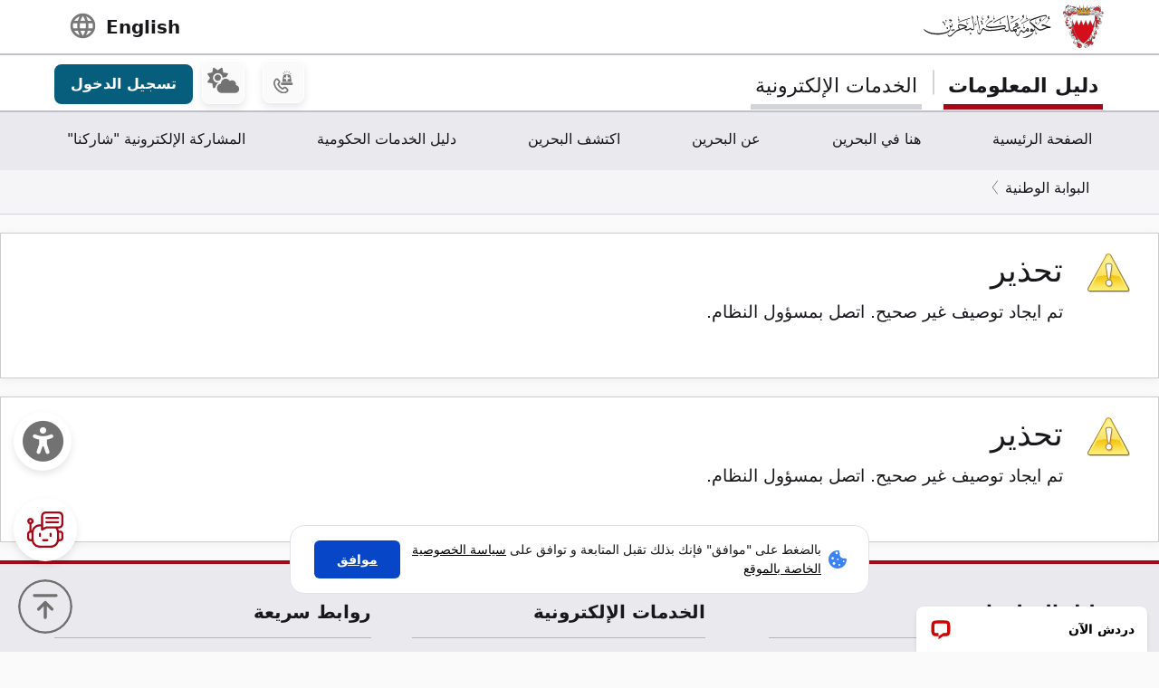

--- FILE ---
content_type: text/html; charset=UTF-8
request_url: https://bahrain.bh/wps/portal/ar/BNP/TestAdsHome/!ut/p/z0/Vcy7jsIwEEDRX3GT2hMeEVsGkFhASECxAjdo4ozCLGQc7AFt_n5DSXmlo2udPVkn-OIGlYPgfeizKy75egrfswXAflvkUBzKYznZQw6zqd1Y9wGWkxEcfr6OxXyXw241fh_49_FwpXU-iNKf2lMl3QVjBliFpxq9krmxNHVoM_CREyeDUpuaEyalaFoUbKgl0Qwi3VGpNho69mnwfTWIRP4ZWXszqNiQ-N52N3f-B4S9W2o!/?st=&uri=nm%3Aoid%3AZ6_1I50H8C00PK6106QARA4P01085
body_size: 105316
content:
<!DOCTYPE html>
<html lang="ar" dir="rtl">
<head>
<meta charset="UTF-8">
<meta name="viewport" content="width=device-width, initial-scale=1, maximum-scale=1, minimum-scale=1">
<meta http-equiv="X-UA-Compatible" content="IE=Edge">
<!-- rel=dynamic-content indicates an element that is replaced with the contents produced by the specified href. 
	 dyn-cs:* URIs are resolved using the values within the 'wp_dynamicContentSpots_85' theme module. -->
<script type="text/javascript" src="/wps/mypoc/ruxitagentjs_ICA7NQVfhqrux_10327251022105625.js" data-dtconfig="app=3a78b6863fdf1c57|owasp=1|featureHash=ICA7NQVfhqrux|msl=153600|srsr=10000|rdnt=1|uxrgce=1|cuc=iwcjtkof|srms=2,1,0,0%2Ftextarea%2Cinput%2Cselect%2Coption;0%2Fdatalist;0%2Fform%20button;0%2F%5Bdata-dtrum-input%5D;0%2F.data-dtrum-input;1%2F%5Edata%28%28%5C-.%2B%24%29%7C%24%29|mel=100000|expw=1|dpvc=1|md=mdcc1=abody ^rb div.content-wrapper ^rb div.row-fluid.header-info-bar.mar-btm-15 ^rb div.container ^rb div.span7 ^rb div ^rb span|lastModification=1765188511240|postfix=iwcjtkof|tp=500,50,0|srbbv=2|agentUri=/wps/mypoc/ruxitagentjs_ICA7NQVfhqrux_10327251022105625.js|reportUrl=/wps/mypoc/rb_bf79215pgp|rid=RID_1755580895|rpid=-1810505840|domain=bahrain.bh"></script><link rel="stylesheet" href="/wps/contenthandler/ar/!ut/p/digest!2xNj0CDmT2rVLkYRBdy1rg/sp/mashup:ra:collection?soffset=0&amp;eoffset=19&amp;themeID=ZJ_4GDIHH422HV2D06S6PVMIM0035&amp;locale=ar&amp;locale=en&amp;mime-type=text%2Fcss&amp;lm=1681210391826&amp;entry=wp_toolbar_common__0.0%3Ahead_css&amp;entry=wp_dialog_css__0.0%3Ahead_css&amp;entry=wp_toolbar_logo__0.0%3Ahead_css&amp;entry=wp_theme_portal_edit_85__0.0%3Ahead_css&amp;entry=wp_theme_portal_85__0.0%3Ahead_css&amp;entry=wp_portlet_css__0.0%3Ahead_css&amp;entry=wp_toolbar_common_actionbar__0.0%3Ahead_css&amp;entry=wp_simple_contextmenu_css__0.0%3Ahead_css&amp;entry=wp_toolbar_actionbar__0.0%3Ahead_css&amp;entry=wp_ic4_wai_resources__0.0%3Ahead_css&amp;entry=wp_toolbar_sitepreview__0.0%3Ahead_css&amp;entry=wp_toolbar_moremenu__0.0%3Ahead_css&amp;entry=wp_status_bar__0.0%3Ahead_css&amp;entry=wp_toolbar_projectmenu__0.0%3Ahead_css&amp;entry=wp_analytics_aggregator__0.0%3Ahead_css&amp;entry=wp_oob_sample_styles__0.0%3Ahead_css" type="text/css"/><link rel="alternate" id="head_css_deferred" href="/wps/contenthandler/ar/!ut/p/digest!2xNj0CDmT2rVLkYRBdy1rg/sp/mashup:ra:collection?soffset=0&amp;eoffset=8&amp;themeID=ZJ_4GDIHH422HV2D06S6PVMIM0035&amp;locale=ar&amp;locale=en&amp;mime-type=text%2Fcss&amp;lm=1681210193796&amp;entry=wp_contextmenu_css__0.0%3Ahead_css&amp;entry=wp_federated_documents_picker__0.0%3Ahead_css&amp;entry=wp_analytics_tags__0.0%3Ahead_css&amp;entry=wp_dnd_css__0.0%3Ahead_css&amp;entry=wcm_inplaceEdit__0.0%3Ahead_css&amp;entry=wp_content_targeting_cam__0.0%3Ahead_css&amp;deferred=true"/><script type="text/javascript">var djConfig={"baseUrl":"/wps/portal_dojo/v1.9/dojo/","locale":"ar","isDebug":false,"debugAtAllCosts":false,"parseOnLoad":false,"afterOnLoad":false,"has":{"dojo-bidi":true},"modulePaths":{"com":"/wps/themeModules/js/com","ibm":"/wps/themeModules/js/ibm","pagebuilder":"/wps/themeModules/modules/pagebuilder/js","portalclient":"/wps/themeModules/modules/portalclient/js","asa":"/wps/themeModules/modules/asa/js","contentmapping":"/wps/themeModules/modules/contentmapping/js","federation":"/wps/themeModules/modules/federation/js"}};djConfig.locale=djConfig.locale.replace(/_/g, "-").replace(/iw/, "he").toLowerCase();(function(){if (typeof(wpModules) == 'undefined') wpModules = {}; if (typeof(wpModules.state) == 'undefined') wpModules.state = {}; if (typeof(wpModules.state.page) == 'undefined') wpModules.state.page = {};wpModules.state.page._initial=[{"nsuri":"https://www.ibm.com/xmlns/prod/websphere/portal/publicparams","name":"selection","value":["Z6_1I50H8C00PK6106QARA4P01085"]},{"nsuri":"https://www.ibm.com/xmlns/prod/websphere/portal/publicparams","name":"parameters","value":["st"]},{"nsuri":"https://www.ibm.com/xmlns/prod/websphere/portal/publicparams","name":"labelMappings","value":["Z6_1I50H8C001TU00QVIAROFD1041","Z6_1I50H8C00PK6106QARA4P01085","Z6_000000000000000000000000A0","Z6_1I50H8C00PK6106QARA4P01085","Z6_1I50H8C00PK6106QARA4P01085","Z6_000000000000000000000000A0"]},{"nsuri":"https://www.ibm.com/xmlns/prod/websphere/portal/publicparams","name":"expansions","value":["Z6_000000000000000000000000A0","Z6_1I50H8C001TU00QVIAROFD1041"]},{"nsuri":"https://www.ibm.com/xmlns/prod/websphere/portal/publicparams","name":"locale","value":["ar"]}];wpModules.state.page.selectionPath=['Z6_000000000000000000000000A0','Z6_1I50H8C001TU00QVIAROFD1041','Z6_1I50H8C00PK6106QARA4P01085'];wpModules.state.page.supportsEditMode=true;wpModules.state.page.supportsToolbar=true;wpModules.state.page.path='/wps/portal/ar';wpModules.state.page.protectedPath='/wps/myportal/ar';wpModules.state.page.publicPath='/wps/portal/ar';})();</script><script type="text/javascript" src="/wps/contenthandler/ar/!ut/p/digest!2xNj0CDmT2rVLkYRBdy1rg/mashup/ra:collection?themeID=ZJ_4GDIHH422HV2D06S6PVMIM0035&amp;locale=ar&amp;locale=en&amp;mime-type=text%2Fjavascript&amp;lm=1681210125266&amp;entry=wp_client_main__0.0%3Ahead_js&amp;entry=wp_client_ext__0.0%3Ahead_js&amp;entry=wp_client_logging__0.0%3Ahead_js&amp;entry=wp_client_tracing__0.0%3Ahead_js&amp;entry=wp_modules__0.0%3Ahead_js&amp;entry=wp_photon_dom__0.0%3Ahead_js&amp;entry=wp_toolbar_common__0.0%3Ahead_js&amp;entry=wp_dialog_util__0.0%3Ahead_js&amp;entry=wp_dialog_draggable__0.0%3Ahead_js&amp;entry=wp_dialog_main__0.0%3Ahead_js&amp;entry=wp_a11y__0.0%3Ahead_js&amp;entry=wp_state_page__0.0%3Ahead_js&amp;entry=wp_theme_portal_85__0.0%3Ahead_js&amp;entry=wp_theme_utils__0.0%3Ahead_js&amp;entry=wp_toolbar_viewframe_validator__0.0%3Ahead_js&amp;entry=wp_analytics_aggregator__0.0%3Ahead_js"></script><link rel="alternate" id="head_js_deferred" href="/wps/contenthandler/ar/!ut/p/digest!a9u35S-GsJR__LxzULIWAA/mashup/ra:collection?themeID=ZJ_4GDIHH422HV2D06S6PVMIM0035&amp;locale=ar&amp;locale=en&amp;mime-type=text%2Fjavascript&amp;lm=1662630416000&amp;entry=dojo_19__0.0%3Ahead_js&amp;entry=dojo_app_19__0.0%3Ahead_js&amp;entry=dojo_fx_19__0.0%3Ahead_js&amp;entry=dojo_dom_19__0.0%3Ahead_js&amp;entry=dojo_dnd_basic_19__0.0%3Ahead_js&amp;entry=dojo_data_19__0.0%3Ahead_js&amp;entry=dojo_selector_lite_19__0.0%3Ahead_js&amp;entry=dijit_19__0.0%3Ahead_js&amp;entry=dojo_dnd_ext_19__0.0%3Ahead_js&amp;entry=dijit_layout_basic_19__0.0%3Ahead_js&amp;entry=dojox_layout_basic_19__0.0%3Ahead_js&amp;entry=dijit_menu_19__0.0%3Ahead_js&amp;entry=dojo_fmt_19__0.0%3Ahead_js&amp;entry=dijit_tree_19__0.0%3Ahead_js&amp;entry=wp_dnd_namespace__0.0%3Ahead_js&amp;entry=wp_dnd_source__0.0%3Ahead_js&amp;entry=dijit_layout_ext_19__0.0%3Ahead_js&amp;entry=dijit_form_19__0.0%3Ahead_js&amp;entry=wp_client_selector__0.0%3Ahead_js&amp;entry=wp_client_dnd__0.0%3Ahead_js&amp;entry=wp_contextmenu_js__0.0%3Ahead_js&amp;entry=wp_dnd_target__0.0%3Ahead_js&amp;entry=wp_dnd_util__0.0%3Ahead_js&amp;entry=wcm_inplaceEdit__0.0%3Ahead_js&amp;deferred=true"/><link id="JqLR:s3ZTn5" rel="alternate" href="https://bahrain.bh/wps/portal/ar/BNP/TestAdsHome/!ut/p/z0/[base64]/"><script type="text/javascript">(function() {
	var element = document.getElementById("JqLR:s3ZTn5");
	if (element) {
		wpModules.theme.WindowUtils.baseURL.resolve(element.href);
	}
}());</script><style id="layout-wstate-styles"></style><!-- update check by baha and yahya --><base href="https://bahrain.bh/wps/portal/ar/BNP/TestAdsHome/!ut/p/z0/[base64]/">
<title>Test Ads Home</title>


<link id="com.ibm.lotus.NavStateUrl" rel="alternate" href="/wps/portal/ar/BNP/TestAdsHome/!ut/p/z0/[base64]!/" />


<link href="/wps/contenthandler/ar/!ut/p/digest!VjBueQcDg9ZtERuc1v4-zw/dav/fs-type1/themes/BahrainGovPortalThemeDX95/assets/images/bahrain.ico" rel="shortcut icon" type="image/x-icon" />


<link rel="stylesheet" type="text/css" href="/wps/contenthandler/ar/!ut/p/digest!VjBueQcDg9ZtERuc1v4-zw/dav/fs-type1/themes/BahrainGovPortalThemeDX95/assets/css/bundle.css?v=1768992733200"  media="screen,print"/>
<!-- Font Awesome 5 -->
<link  href="/wps/contenthandler/ar/!ut/p/digest!VjBueQcDg9ZtERuc1v4-zw/dav/fs-type1/themes/BahrainGovPortalThemeDX95/assets/fonts/font-awesome/css/all.css" rel="stylesheet" type="text/css" media="screen,print" />

<!-- Font Awesome 4 -->
<link  href="/wps/contenthandler/ar/!ut/p/digest!VjBueQcDg9ZtERuc1v4-zw/dav/fs-type1/themes/BahrainGovPortalThemeDX95/assets/fonts/font-awesome/css/font-awesome.css" rel="stylesheet" type="text/css" media="screen,print" />

<link  href="https://fonts.googleapis.com/css?family=PT+Sans:400,700" rel="stylesheet" type="text/css" media="screen,print"/>
<link rel="stylesheet" href="https://fonts.googleapis.com/icon?family=Material+Icons">
<link  href="/wps/contenthandler/ar/!ut/p/digest!VjBueQcDg9ZtERuc1v4-zw/dav/fs-type1/themes/BahrainGovPortalThemeDX95/assets/fonts/custom-font-icons/css/custom-icons.css" rel="stylesheet" type="text/css" media="screen,print" />
<!-- for new icons in header -->
<link  href="about:blank" rel="stylesheet" type="text/css" media="screen,print" />


 <script src="https://cdnjs.cloudflare.com/ajax/libs/jquery/3.7.1/jquery.min.js" integrity="sha512-v2CJ7UaYy4JwqLDIrZUI/4hqeoQieOmAZNXBeQyjo21dadnwR+8ZaIJVT8EE2iyI61OV8e6M8PP2/4hpQINQ/g==" crossorigin="anonymous" referrerpolicy="no-referrer"></script>
<!-- Added by Ashfaq for Favorite Service --><!-- <script src="/wps/contenthandler/ar/!ut/p/digest!VjBueQcDg9ZtERuc1v4-zw/dav/fs-type1/themes/BahrainGovPortalThemeDX95/assets/js/fav-service.js"></script> -->


<link rel="stylesheet" type="text/css" href="/wps/contenthandler/ar/!ut/p/digest!VjBueQcDg9ZtERuc1v4-zw/dav/fs-type1/themes/BahrainGovPortalThemeDX95/assets/css/bundle_extension.css?v=1768992733200" />

<!-- Accept Cookies -->
    <link  href="/wps/contenthandler/ar/!ut/p/digest!VjBueQcDg9ZtERuc1v4-zw/dav/fs-type1/themes/BahrainGovPortalThemeDX95/assets/css/law-popup_ar.css" rel="stylesheet" type="text/css" />
<!-- END - Accept Cookies --><!-- maps -->
<script src="https://maps.googleapis.com/maps/api/js?key=AIzaSyDR09JMkFLq7CfkUASF_syEo3VP5gnHb6M&amp;libraries=places"></script>
<!-- flatpickr -->
<link rel="stylesheet" href="https://cdn.jsdelivr.net/npm/flatpickr/dist/flatpickr.min.css">
<script src="https://cdn.jsdelivr.net/npm/flatpickr"></script>
<script src="https://cdn.jsdelivr.net/npm/flatpickr/dist/l10n/ar.js"></script>
<script>
/* Dark Mode Preservance */
var root = document.documentElement; /*the html tag */
var $darkLevelSwitch = $('.js-dark-level'); /*the dark mode switch icon*/
//var $body = $('body'); /*the page body tag*/

function darkModeON() {
	console.log('darkModeON FUNCTION');
	var $body = $('body'); /*the page body tag*/
    $body.addClass('dark-level').removeClass('high-contrast');
    root.style.setProperty('--bs-btn-color', '#FFFFFF');
    root.style.setProperty('--bs-interactive-blue', '#0797FE');
    root.style.setProperty('--bs-official-red', '#ED5A67');
    root.style.setProperty('--bs-red-light', '#5C3B3A');
    root.style.setProperty('--bs-error-red', '#FF8985');
    root.style.setProperty('--bs-error-red-bg', '#5C3B3A');
    root.style.setProperty('--bs-success-green', '#47B797');
    root.style.setProperty('--bs-success-green-bg', '#2B5247');
    root.style.setProperty('--bs-warning-yellow', '#E79747');
    root.style.setProperty('--bs-warning-yellow-bg', '#64482B');
    root.style.setProperty('--bs-info-blue-bg', '#163F5C');
    root.style.setProperty('--bs-info-blue-light-bg', '#163F5C');
    root.style.setProperty('--bs-text-black', '#fff');
    root.style.setProperty('--bs-text-grey', '#E0E0E0');
    root.style.setProperty('--bs-text-white', '#121212');
    root.style.setProperty('--bs-LV01-grey', '#121212');
    root.style.setProperty('--bs-LV02-grey', '#1D1D1D');
    root.style.setProperty('--bs-LV03-grey', '#212121');
    root.style.setProperty('--bs-LV04-grey', '#242424');
    root.style.setProperty('--bs-LV05-grey', '#262626');
    root.style.setProperty('--bs-LV06-grey', '#2C2C2C');
    root.style.setProperty('--bs-LV07-grey', '#2D2D2D');
    root.style.setProperty('--bs-LV08-grey', '#8A8A8A');
    root.style.setProperty('--bs-LV09-grey', '#8A8A8A');
    root.style.setProperty('--bs-dark-border', '#8A8A8A');
    root.style.setProperty('--bs-medium-border', '#4E4E4E');
    root.style.setProperty('--bs-light-border', '#D3D3DA');
    root.style.setProperty('--bs-link-color', '#A1BEFC');
    root.style.setProperty('--bs-link-hover-color', '#7EA6FC');
    root.style.setProperty('--bs-banner-bg-color', '#ffffff');
    root.style.setProperty('--btn--venice-blue', '#1FB8EF');
    root.style.setProperty('--main-background-color', '#121212');
    root.style.setProperty('--main-select-border-color', '#f8f9fa');
    root.style.setProperty('--main-selectected-background-color', '#707077');
    root.style.setProperty('--bs-card-bg', 'transparent');
}

function darkModeOFF() {
    console.log('darkModeOFF FUNCTION');
    var $body = $('body'); /*the page body tag*/
    $body.removeClass('dark-level high-contrast');
    root.style.setProperty('--bs-btn-color', '#212529');
    root.style.setProperty('--bs-interactive-blue', '#0747C7');
    root.style.setProperty('--bs-official-red', '#A70717');
    root.style.setProperty('--bs-red-light', '#F6EDEE');
    root.style.setProperty('--bs-error-red', '#A70000');
    root.style.setProperty('--bs-error-red-bg', '#FEF0F0');
    root.style.setProperty('--bs-success-green', '#078757');
    root.style.setProperty('--bs-success-green-bg', '#E7F7E7');
    root.style.setProperty('--bs-warning-yellow', '#C76707');
    root.style.setProperty('--bs-warning-yellow-bg', '#FCF1E7');
    root.style.setProperty('--bs-info-blue-bg', '#E5ECF9');
    root.style.setProperty('--bs-info-blue-light-bg', '#D5E0F6');
    root.style.setProperty('--bs-text-black', '#17171C');
    root.style.setProperty('--bs-text-grey', '#4B4B57');
    root.style.setProperty('--bs-text-white', '#fff');
    root.style.setProperty('--bs-LV01-grey', '#FAFAFA');
    root.style.setProperty('--bs-LV02-grey', '#F5F5F7');
    root.style.setProperty('--bs-LV03-grey', '#EAEAEE');
    root.style.setProperty('--bs-LV04-grey', '#E1E1E7');
    root.style.setProperty('--bs-LV05-grey', '#C0C0CA');
    root.style.setProperty('--bs-LV06-grey', '#AAAAB7');
    root.style.setProperty('--bs-LV07-grey', '#66676E');
    root.style.setProperty('--bs-LV08-grey', '#707070');
    root.style.setProperty('--bs-LV09-grey', '#495057');
    root.style.setProperty('--bs-dark-border', '#707077');
    root.style.setProperty('--bs-medium-border', '#AAAAB7');
    root.style.setProperty('--bs-light-border', '#D3D3DA');
    
    root.style.setProperty('--bs-link-color', '#0747C7');
    root.style.setProperty('--bs-link-hover-color', '#062C7A');
    root.style.setProperty('--bs-banner-bg-color', '#000000');
    root.style.setProperty('--btn--venice-blue', '#075D7C');
    root.style.setProperty('--main-background-color', '#f8f9fa');
    root.style.setProperty('--main-select-border-color', '#707077');
    root.style.setProperty('--main-selectected-background-color', '#707077');
    root.style.setProperty('--bs-card-bg', '#fff');
    
}

$( document ).ready(function() {
  //Dark Mode Settings
    if(getCookie("darkModeCookie")!=null){
    
      console.log('Dark Cookie Exists');
      /*call darkModeON()*/
      darkModeON();
    }
    else{
      console.log('No Dark Cookie');
      darkModeOFF();
    } 
    
   /*Text Settings*/ 
   
   //Default setting
    if(getCookie("defaultTextCookie")!=null){
    
      console.log('default Text Cookie');
      $('#flexRadioDefault1').trigger('click');
      /*call darkModeON()*/
      //darkModeON();
    }
    //Dyslexia setting
    else if(getCookie("dyslexiaTextCookie")!=null){
      console.log('dyslexia Text Cookie');
      $('#flexRadioDefault2').trigger('click');
      
      //darkModeOFF();
    }
    //Dyslexia Alt setting
    else if(getCookie("dyslexiaAltCookie")!=null){
      console.log('dyslexia Alt Cookie');
      $('#flexRadioDefault3').trigger('click');
      
      //darkModeOFF();
    }
    //High Contrast setting
    else if(getCookie("highContrastCookie")!=null){
      console.log('high Contrast Cookie');
      $('#flexRadioDefault4').trigger('click');
      
      //darkModeOFF();
    }

});
    
/*1. Check if the dark mode cookie exists*/
    /*get the cookie by its name getCookie("darkModeCookie");*/
    
/*2. If getCookie() returned !null, then {
	    This means the cookie exists and that we are in Dark Mode
        so we have to make sure to
        a. Add the "darkLevel" class to the body tag
        b. Add all the CSS color variables with their values of the dark mode. 
      }
      else {
        this means the cookie doesn't exist and the we are in Light Mode
        So we have to make sure to

      }
			
			
		*/
</script>

 <script>
 function setFontSize(theSize) {
 	var myFontSize = theSize; 
}
 
 $(document).ready(function() {
    /* Text Size Increase and Decrease Settings */
    
    //1. Check if fontSize cookie exists
    var $html = $('html');
    
    if(getCookie("fontSizeCookie")!=null){
    	 console.log("FONT SIZE Stored in Cookie is : " + getCookie("fontSizeCookie"));
         $('html').css('font-size', getCookie("fontSizeCookie"));
    }
    
    //var $fontSize = parseInt($html.css('font-size'));
    
    
    //$('html').css('font-size', )
    
    
   });
 </script>
 
 <!-- Read Speaker JS -->

<script>
  window.rsConf = {
    cb: {
      audio: {
        ended: function () {
          ReadSpeaker.ui && ReadSpeaker.ui.destroyActivePlayer();
        },
      },
    },
  };
</script>

<!--  Matomo Web Analytics --><!-- END - Read Speaker JS --><!-- Font Awesome - External link -->
<link rel="stylesheet" href="https://use.fontawesome.com/releases/v6.4.2/css/all.css?v=7857324" media="screen,print">
<!-- END - Font Awesome - External link --><!-- rendering is delegated to the specified href for each locale -->
</head>
<body id="content" class="body-gray theme-red">
	<style>
		.wpthemeInner {width:95%;}
		.wpthemeSecondaryNav {width:95%;}
	</style>
<!-- IBM Portal Default Header Aread -->	
	<div class="wpthemeFrame" style="border-bottom: 10px solid black; display:none;">

		<!-- IBM Header -->
		<header role="banner" tabindex="-1" aria-label="Main header">

			<!-- site toolbar -->
			
<div id="wpToolbarActionBarBackground" class="wpToolbarActionBar wpToolbarCommon">
    
	<div class="wpToolbarLoginContainer">
	<div id="wpToolbarLogin" class="wpToolbarLogin">
		
		<div><a href='/wps/myportal/ar/BNP/TestAdsHome/!ut/p/z0/[base64]!/' >تسجيل الدخول لاستخدام امكانيات التأليف</a></div>
		
	</div>
</div>

    <ul class="wpToolbarRight">
        
        <li class="wpToolbarActionArea contextMenus">
            
<input type="hidden" id="wpPageIsPractitioner" value="false">
<div class="wpToolbarMenu wpToolbarSites wpToolbarToggleLink">
    <a id="wpToolbarSitesNavMenu" class="wpthemeMenuFocus" onkeydown="return !wpModules.theme.ActionBar.openSitesMenu(this, event);" onclick="return !wpModules.theme.ActionBar.openSitesMenu(this, event);" role="button" aria-pressed="false" aria-haspopup="true" aria-label="قائمة الموقع" href="#">
        
                <svg class="wpToolbarActionBarSVG wpToolbarActionBarSVGFontSize" focusable="false" viewBox="0 0 32 32" aria-hidden="true" role="presentation" data-mui-test="wikisIcon"><path d="M16 2a14 14 0 1 0 14 14A14 14 0 0 0 16 2zm12 13h-6a24.26 24.26 0 0 0-2.79-10.55A12 12 0 0 1 28 15zM16 28a5 5 0 0 1-.67 0A21.85 21.85 0 0 1 12 17h8a21.85 21.85 0 0 1-3.3 11 5 5 0 0 1-.7 0zm-4-13a21.85 21.85 0 0 1 3.3-11 6 6 0 0 1 1.34 0A21.85 21.85 0 0 1 20 15zm.76-10.55A24.26 24.26 0 0 0 10 15H4a12 12 0 0 1 8.79-10.55zM4.05 17h6a24.26 24.26 0 0 0 2.75 10.55A12 12 0 0 1 4.05 17zm15.16 10.55A24.26 24.26 0 0 0 22 17h6a12 12 0 0 1-8.79 10.55z"></path></svg>
                <svg class="wpToolbarActionBarSVG wpToolbarActionBarSVGCaret wpToolbarActionBarSVGFontSize" focusable="false" viewBox="0 0 32 32" aria-hidden="true" role="presentation" data-mui-test="caret--downIcon"><path d="M23 12l-7 8-7-8h14z"></path></svg>
                
        <span class="tooltipContextMenu tooltipRight">فتح قائمة الموقع</span>                
        <span class="wpToolbarImagesOff wpToolbarAltText">المواقع</span>
    </a>
</div>

        </li>
        
        <li class="wpToolbarActionArea logo">
            <div class="wpToolbarLogo"><a target="_blank" class="wpthemeMenuFocus" href="https://www.hcltech.com"><img class="wpToolbarCommonImages wpToolbarCommonImages-HCLLogo" alt="المقر الأساسي لشركة HCL Technologies" src="[data-uri]"><span class="wpLogoTooltip tooltipRight">المقر الأساسي لشركة HCL Technologies</span></a></div>
        </li>
        
    </ul>
    <div style="clear:both"></div>
</div>
<!-- header -->
			<div class="wpthemeHeader">
				<div class="wpthemeInner">
					<div class="wpthemeLogo wpthemeLeft">
						<span class="wpthemeAltText">HCL Digital Experience</span>
					</div>
					
					<!-- renders the top navigation -->
					</div>
			</div><!-- end header -->
			
			<!-- main banner-->
			<div class="wpthemeBanner">
				<div class="wpthemeBannerInner">
					<div class="wpthemeInner">
						
<ul class="wpthemeCommonActions wpthemeLeft">

    
    <li>
        <span class="wpthemeBranding">
            <a class="wpthemeBrandingLink" href="?uri=nm:oid:Z6_1I50H8C001TU00QVIAROFD1041&amp;st=">
                <img src="[data-uri]" alt="شعار Digital Experience">
            </a>
            
            <span class="wpthemeAltText">شعار Digital Experience</span>
        </span>
    </li>

</ul>
<ul class="wpthemeCommonActions wpthemeRight">


        <li class="wpthemeLast" id="wpthemeLogin">
            <a href="/wps/myportal/ar/BNP/TestAdsHome/!ut/p/z0/[base64]!/" >بدء الاتصال</a>
        </li>
    

</ul><div class="wpthemeClear"></div>
					</div>
				</div>
			</div><!--end main banner-->
			
			<!--Primary nav banner-->
			<div class="wpthemeBanner wpthemeBannerPrimaryNavigation">
				<div class="wpthemeBannerInner">
					<div class="wpthemeInner">
						
    <div class="wpthemeNavContainer1">
        <nav class="wpthemePrimaryNav wpthemeLeft" aria-label="Portal Application" role="navigation" tabindex="-1">
            <ul class="wpthemeNavList">

                
                    <li class="wpthemeNavListItem wpthemeLeft">

                        
                        <a href="?uri=nm:oid:Z6_1I50H8C009UUF068GF4468R757&amp;st=" class="wpthemeLeft  ">

                            
                            <span lang="ar" dir="RTL">الصفحة الرئيسية</span>
                        </a>

                        

                    </li>

                
                    <li class="wpthemeNavListItem wpthemeLeft">

                        
                        <a href="?uri=nm:oid:Z6_1I50H8C00PD420QV9R6BM10004&amp;st=" class="wpthemeLeft  ">

                            
                            <span lang="ar" dir="RTL">هنا في البحرين</span>
                        </a>

                        

                    </li>

                
                    <li class="wpthemeNavListItem wpthemeLeft">

                        
                        <a href="?uri=nm:oid:Z6_1I50H8C001TU00QVIAROFD10K0&amp;st=" class="wpthemeLeft  ">

                            
                            <span lang="ar" dir="RTL">عن البحرين</span>
                        </a>

                        

                    </li>

                
                    <li class="wpthemeNavListItem wpthemeLeft">

                        
                        <a href="?uri=nm:oid:Z6_1I50H8C00HLS506MNSB1UG1HI6&amp;st=" class="wpthemeLeft  ">

                            
                            <span lang="ar" dir="RTL">اكتشف البحرين</span>
                        </a>

                        

                    </li>

                
                    <li class="wpthemeNavListItem wpthemeLeft">

                        
                        <a href="?uri=nm:oid:Z6_1I50H8C009UUF068GF44687A67&amp;st=" class="wpthemeLeft  ">

                            
                            <span lang="ar" dir="RTL">دليل الخدمات الحكومية</span>
                        </a>

                        

                    </li>

                
                    <li class="wpthemeNavListItem wpthemeLeft">

                        
                        <a href="?uri=nm:oid:Z6_4GDIHH4221DP6065B939430085&amp;st=" class="wpthemeLeft  ">

                            
                            <span lang="ar" dir="RTL">المشاركة الإلكترونية &#034;شاركنا&#034;</span>
                        </a>

                        

                    </li>

                
                    <li class="wpthemeNavListItem wpthemeLeft">

                        
                        <a href="?uri=nm:oid:Z6_1I50H8C00PD420QV9R6BM10005&amp;st=" class="wpthemeLeft  ">

                            
                            <span lang="ar" dir="RTL">المشاركة الإلكترونية</span>
                        </a>

                        

                    </li>

                
                    <li class="wpthemeNavListItem wpthemeLeft">

                        
                        <a href="?uri=nm:oid:Z6_1I50H8C009U6006GU111JU0082&amp;st=" class="wpthemeLeft  ">

                            
                            <span lang="ar" dir="RTL">الدليل الحكومي</span>
                        </a>

                        

                    </li>

                
                    <li class="wpthemeNavListItem wpthemeLeft">

                        
                        <a href="?uri=nm:oid:Z6_1I50H8C00H354062ELMDH53S63&amp;st=" class="wpthemeLeft  ">

                            
                            <span lang="ar" dir="RTL">دليل خدمة العملاء</span>
                        </a>

                        

                    </li>

                
                    <li class="wpthemeNavListItem wpthemeLeft">

                        
                        <a href="?uri=nm:oid:Z6_1I50H8C009T960622A42SG30O0&amp;st=" class="wpthemeLeft  ">

                            
                            <span lang="ar" dir="RTL">خريطة الموقع</span>
                        </a>

                        

                    </li>

                
                    <li class="wpthemeNavListItem wpthemeLeft">

                        
                        <a href="?uri=nm:oid:Z6_1I50H8C00PU2506A1M1QOD1026&amp;st=" class="wpthemeLeft  ">

                            
                            <span lang="ar" dir="RTL">شروط الاستخدام</span>
                        </a>

                        

                    </li>

                
                    <li class="wpthemeNavListItem wpthemeLeft">

                        
                        <a href="?uri=nm:oid:Z6_1I50H8C00PQD20621CNUF81CO4&amp;st=" class="wpthemeLeft  ">

                            
                            <span lang="ar" dir="RTL">حول ميزة البطاقات المحفوظة</span>
                        </a>

                        

                    </li>

                
                    <li class="wpthemeNavListItem wpthemeLeft">

                        
                        <a href="?uri=nm:oid:Z6_1I50H8C00HQU8062LJO62B3OE1&amp;st=" class="wpthemeLeft  ">

                            
                            <span lang="ar" dir="RTL">دليل أرقام الخط الساخن للطوارئ</span>
                        </a>

                        

                    </li>

                
                    <li class="wpthemeNavListItem wpthemeLeft">

                        
                        <a href="?uri=nm:oid:Z6_1I50H8C0095KC06IS4N5JT1820&amp;st=" class="wpthemeLeft  ">

                            
                            <span lang="ar" dir="RTL">دليل المستخدم</span>
                        </a>

                        

                    </li>

                
                    <li class="wpthemeNavListItem wpthemeLeft">

                        
                        <a href="?uri=nm:oid:Z6_1I50H8C0096MA06290I6LG1000&amp;st=" class="wpthemeLeft  ">

                            
                            <span lang="en" dir="ltr">Test Search</span>
                        </a>

                        

                    </li>

                
                    <li class="wpthemeNavListItem wpthemeLeft">

                        
                        <a href="?uri=nm:oid:Z6_1I50H8C00PCP60651FIQR51R53&amp;st=" class="wpthemeLeft  ">

                            
                            <span lang="ar" dir="RTL">عن مدفوعات البحرين</span>
                        </a>

                        

                    </li>

                
                    <li class="wpthemeNavListItem wpthemeLeft">

                        
                        <a href="?uri=nm:oid:Z6_318EGJK019IT206ABKAKVQ2000&amp;st=" class="wpthemeLeft  ">

                            
                            <span lang="en" dir="ltr">OIDCUserDetailsPrinter</span>
                        </a>

                        

                    </li>

                
                    <li class="wpthemeNavListItem wpthemeLeft">

                        
                        <a href="?uri=nm:oid:Z6_318EGJK01P6S406P9KJKMU20O7&amp;st=" class="wpthemeLeft  ">

                            
                            <span lang="en" dir="ltr">Error Page</span>
                        </a>

                        

                    </li>

                
                    <li class="wpthemeNavListItem wpthemeLeft wpthemeSelected">

                        
                        <a href="?uri=nm:oid:Z6_1I50H8C00PK6106QARA4P01085&amp;st=" class="wpthemeLeft  ">

                            
                            <span lang="en" dir="ltr">Test Ads Home<span class="wpthemeAccess"></span></span>
                        </a>

                        

                    </li>

                
                    <li class="wpthemeNavListItem wpthemeLeft">

                        
                        <a href="?uri=nm:oid:Z6_318EGJK01940A06P41T7UC2003&amp;st=" class="wpthemeLeft  ">

                            
                            <span lang="ar" dir="RTL">تقويم البحرين</span>
                        </a>

                        

                    </li>

                
                    <li class="wpthemeNavListItem wpthemeLeft">

                        
                        <a href="?uri=nm:oid:Z6_318EGJK01PUR306LSH6SVE2K90&amp;st=" class="wpthemeLeft  ">

                            
                            <span lang="ar" dir="RTL">أخبار البحرين</span>
                        </a>

                        

                    </li>

                

            </ul>
        </nav>
        <div class="wpthemeClear"></div>
    </div>

<div class="wpthemeClear"></div>
					</div>
				</div>
			</div><!--end primary nav banner-->
			
			<div class="wpthemeSecondaryBanner">
				<div class="wpthemeClear"></div>
			</div><!--end secondary banner-->
			
		</header><!-- IBM Header - End -->
		
	</div><!-- IBM Portal Default Header Aread -->
	
<!-- Bahrain Portal - Main Wrapper -->	
<div class="wrapper wrapper--padding">	

		<!-- Bahrain Portal - Header Section -->
		
<script type="text/javascript">
   var jsPageName = '';
   var serviceUniqueName ='';
   var serviceOwner = '';
   
   console.log("serviceOwner : " + serviceOwner);
   
</script>
<!--  header    -->
<header class="header header--alt-personalization header--eng js-header">
   <nav class="navbar navbar-light">
      <div class="nav__row">
         <div class="container">
            <div class="nav__inner d-flex align-items-center header-first-row">
            
               <div class="logo header__logo js-logo">
                  
                     <a class="navbar-brand" href="/wps/portal/ar/BNP/HomeNationalPortal">
                     <img src="/wps/contenthandler/ar/!ut/p/digest!VjBueQcDg9ZtERuc1v4-zw/dav/fs-type1/themes/BahrainGovPortalThemeDX95/assets/images/Logo_ar.svg" alt="Bahrain Portal Logo Arabic">
                     <img src="/wps/contenthandler/ar/!ut/p/digest!VjBueQcDg9ZtERuc1v4-zw/dav/fs-type1/themes/BahrainGovPortalThemeDX95/assets/images/Logo_ar_white.svg" alt="Bahrain Portal White Logo Arabic">
                     </a>
                  
               </div>
               <!-- /.logo header__logo -->
				<div class="btn-group btn-group-alt accessabilty-lang" role="group" aria-label="Basic example">
				    
				        <a class="btn lang-switch d-flex flex-row-reverse flex-md-row align-items-center" 
				           title="English" 
				           href='/wps/portal/en/BNP/TestAdsHome/!ut/p/z0/[base64]!/'>
				            <span>
				                English
				                <i class="material-icons" style="color: #787878; font-size: 33px; padding: 0px 2px; vertical-align: bottom;">&#xe894;</i>
				            </span>
				        </a>
				    
				</div>

            </div>
            <!-- /.nav__inner -->
         </div>
         <!--  /.container  -->
      </div>
      <!-- /.nav__row -->
      <div class="header__content">
         <div class="container">
            <div class="header__icon">
               <img src="/wps/contenthandler/ar/!ut/p/digest!VjBueQcDg9ZtERuc1v4-zw/dav/fs-type1/themes/BahrainGovPortalThemeDX95/assets/images/svg/close.svg" alt="">
            </div>
            <!-- /.header__icon  -->
            <div class="nav__row nav__row--alt d-flex justify-content-between align-items-center">
               <!-- Header button group -->
               <div class="btn-group btn-group-alt weather-btn" role="group" aria-label="Basic example">
                   <a title="Checkout our emergency contact" class="emergency-icon" href="/wps/portal/ar/BNP/DirectoryOfEmergencyHotlineNumbers">
						<img src="/wps/contenthandler/ar/!ut/p/digest!VjBueQcDg9ZtERuc1v4-zw/dav/fs-type1/themes/BahrainGovPortalThemeDX95/assets/images/emergency-cal.svg" alt="emergency contact">
					</a>
					 <!-- Weather button Desktop -->
                  <button type="button" class="btn" data-bs-toggle="modal" data-bs-target="#modal-weather">
   					<span class="fas fa-cloud-sun"></span>
   					<span class="weather-hidden">weather</span>
   				  </button>				
                  <!-- END - Weather button Desktop  --><!-- Web Reader - ORIGINAL    --><!-- Commented Header 
                     
                     	<button type="button" class="btn">
                     	  <div id="readspeaker_button1" class="rs_skip rs_preserve">
                     	    <a class="rsbtn_play" title="استمع لهذا المحتوى" href="https://app-me.readspeaker.com/cgi-bin/rsent?customerid=5668&amp;lang=ar_ar&amp;readclass=main&amp;url="
                     	      onclick='function toggleReader(...args) {
                     			if (typeof ReadSpeaker !== undefined) {
                     				if (ReadSpeaker.ui &amp;&amp; ReadSpeaker.ui.getActivePlayer()) {
                     						ReadSpeaker.ui.destroyActivePlayer()
                     				} else {
                     					readpage(...args);
                     				}
                     			}
                     			return false;
                     		}; return toggleReader(this.href, "xp1")'
                     	      class="rs_href"><img src="/wps/contenthandler/ar/!ut/p/digest!VjBueQcDg9ZtERuc1v4-zw/dav/fs-type1/themes/BahrainGovPortalThemeDX95/assets/images/svg/speaker.svg" alt="Read Speaker Icon"/><small class="hidden-lg" style="color: var(--bs-text-black); font-size: 16px;">استمع لهذا المحتوى</small></a>
                     	  </div>
                     	</button>
                     
                     -->
                  <!-- The hidden readspeaker div -->
                  <div id="xp1" hidden class="rs_preserve rs_skip rs_addtools rs_splitbutton rs_exp"></div>
                  <!-- END - The hidden readspeaker div --><!-- END - Web Reader - ORIGINAL --><!--  Accessibility Icon --><!-- 	
                     <button id="accessbilityIcon" type="button" class="btn" title="Accessibility">
                     <i class="fa fa-universal-access"  style="font-size:36px;  color:#787878;"></i>
                     
                     <small></small>
                     </button>
                     -->
                  <!-- END - Accessibility Icon --><!-- Text Settings 
                     <button type="button" class="btn" data-bs-toggle="modal" data-bs-target="#modal-text" title="إعدادات النص والعرض">
                     	<img src="/wps/contenthandler/ar/!ut/p/digest!VjBueQcDg9ZtERuc1v4-zw/dav/fs-type1/themes/BahrainGovPortalThemeDX95/assets/images/svg/text.svg" alt="">
                     
                     	<small>إعدادات النص</small>
                     </button>-->
                  <!-- END - Text Settings  --><!-- Dark Mode button -->
					<div class="btn d-none btn-colors-switch">
					    <div class="form-check form-switch js-dark-level">
					        <input class="form-check-input" type="checkbox" id="flexSwitchCheckDefault" title="النمط الداكن">
					        
					    </div>
					    <small>النمط الداكن</small>
					    <img src="/wps/contenthandler/ar/!ut/p/digest!VjBueQcDg9ZtERuc1v4-zw/dav/fs-type1/themes/BahrainGovPortalThemeDX95/assets/images/moon.svg" alt="">
					</div>

                  <!-- END - Dark Mode button --><!-- Language Switch button 
                     <button type="button" class="btn">
                     	
                     		<a class="btn d-flex flex-row-reverse flex-md-row align-items-center" title="English" href='/wps/portal/en/BNP/TestAdsHome/!ut/p/z0/[base64]!/'>
                     			<img src="/wps/contenthandler/ar/!ut/p/digest!VjBueQcDg9ZtERuc1v4-zw/dav/fs-type1/themes/BahrainGovPortalThemeDX95/assets/images/svg/globe.svg" alt="">&nbsp;<span>English</span>
                     		</a>
                     	
                     </button>-->
                  <!-- END - Language Switch button --><!-- Login button -->
                     <div class="header__actions">
                        
                           <a title="استعرض المميزات الجديدة المضافة" class="btn btn--venice-blue" href="/wps/portal/SignIn_ar" >تسجيل الدخول</a>
                        
                     </div>
                     <!-- Login button - End --><!-- Extra Space for responsive on mobile view --> 
                  <div class="hidden-lg" style="margin-bottom: 150px;"></div>
                  <!-- End - Extra Space for responsive on mobile view --><!-- Profile Modal Include --><!-- Personal Dashboard - full view 
                      END - Personal Dashboard -->
                  
               </div>
               <!--  Header button group - End --><!--  Main Navigation Section --><!-- The Main Portal - Navigation Menu -->

<ul class="nav nav-tabs navigation navigation--size1">

<!-- National Portal Menu -->
	<li class="bahaa nav-item dropdown">
		<a class="nav-link dropdown-toggle nav-link--red js-dropdown-trigger show active" aria-current="page" href="#" id="dropdownMenuLink" data-bs-toggle="dropdown" aria-expanded="false"> دليل المعلومات
			<img src="/wps/contenthandler/ar/!ut/p/digest!VjBueQcDg9ZtERuc1v4-zw/dav/fs-type1/themes/BahrainGovPortalThemeDX95/assets/images/svg/angle-down.svg" alt="">
		</a>
		

			<ul class="dropdown-menu dropdown-menu--eng dropdown--red show"	aria-labelledby="dropdownMenuLink" style="display: none;">

				
					<li><a class="dropdown-item "
						href='/wps/portal/ar/BNP/HomeNationalPortal/!ut/p/z0/[base64]!!/' 
						 title='الصفحة الرئيسية للبوابة الوطنية'> الصفحة الرئيسية
						
					</a></li>
				
				
					<li><a class="dropdown-item "
						href='/wps/portal/ar/BNP/HereInBahrain/!ut/p/z0/[base64]!/' 
						 title='هنا في البحرين'> هنا في البحرين
						
					</a></li>
				
				
					<li><a class="dropdown-item "
						href='/wps/portal/ar/BNP/BahrainAtAGlance/!ut/p/z0/[base64]/' 
						 title='عن البحرين'> عن البحرين
						
					</a></li>
				
				
					<li><a class="dropdown-item "
						href='/wps/portal/ar/BNP/ExploreBahrain/!ut/p/z0/[base64]!/' 
						 title='اكتشف البحرين'> اكتشف البحرين
						
					</a></li>
				
				
					<li><a class="dropdown-item "
						href='/wps/portal/ar/BNP/ServicesCatalogue/!ut/p/z0/[base64]!/' 
						 title='دليل الخدمات الحكومية'> دليل الخدمات الحكومية
						
					</a></li>
				
				
					<li><a class="dropdown-item "
						href='https://services.bahrain.bh/wps/portal/sharekna/en/Home' 
						 title=''> المشاركة الإلكترونية "شاركنا"
						
					</a></li>
				
				
					<li><a class="dropdown-item "
						href='/wps/portal/ar/BNP/ParticipateWithUs/!ut/p/z0/[base64]!/' 
						 title='المشاركة الإلكترونية'> المشاركة الإلكترونية
						
					</a></li>
				
				
					<li><a class="dropdown-item "
						href='/wps/portal/ar/BNP/GSX-UI-AllEntities/!ut/p/z0/[base64]/' 
						 title='الدليل الحكومي
'> الدليل الحكومي
						
					</a></li>
				
				
					<li><a class="dropdown-item "
						href='/wps/portal/ar/BNP/CustomerServiceGuide/!ut/p/z0/[base64]!/' 
						 title=''> دليل خدمة العملاء
						
					</a></li>
				
				
					<li><a class="dropdown-item "
						href='/wps/portal/ar/BNP/SiteMap/!ut/p/z0/[base64]!!/' 
						 title=''> خريطة الموقع
						
					</a></li>
				
				
					<li><a class="dropdown-item "
						href='/wps/portal/ar/BNP/TermsConditions/!ut/p/z0/[base64]/' 
						 title=''> شروط الاستخدام
						
					</a></li>
				
				
					<li><a class="dropdown-item "
						href='/wps/portal/ar/BNP/SavedCards/!ut/p/z0/[base64]!!/' 
						 title=''> حول ميزة البطاقات المحفوظة
						
					</a></li>
				
				
					<li><a class="dropdown-item "
						href='/wps/portal/ar/BNP/DirectoryOfEmergencyHotlineNumbers/!ut/p/z0/[base64]!/' 
						 title=''> دليل أرقام الخط الساخن للطوارئ
						
					</a></li>
				
				
					<li><a class="dropdown-item "
						href='/wps/portal/ar/BNP/UsersGuide/!ut/p/z0/[base64]!!/' 
						 title=''> دليل المستخدم
						
					</a></li>
				
				
					<li><a class="dropdown-item "
						href='/wps/portal/ar/BNP/TestSearch/!ut/p/z0/[base64]!/' 
						 title=''> Test Search
						
					</a></li>
				
				
					<li><a class="dropdown-item "
						href='/wps/portal/ar/BNP/BahrainPay/!ut/p/z0/[base64]/' 
						 title='عن مدفوعات البحرين'> عن مدفوعات البحرين
						
					</a></li>
				
				
					<li><a class="dropdown-item "
						href='/wps/portal/ar/BNP/OIDCUserDetailsPrinter/!ut/p/z0/[base64]/' 
						 title=''> OIDCUserDetailsPrinter
						
					</a></li>
				
				
					<li><a class="dropdown-item "
						href='/wps/portal/ar/BNP/ErrorPage/!ut/p/z0/[base64]!!/' 
						 title=''> Error Page
						
					</a></li>
				
				
					<li><a class="dropdown-item  is-active"
						href='/wps/portal/ar/BNP/TestAdsHome/!ut/p/z0/[base64]!/' 
						 title=''> Test Ads Home
						
					</a></li>
				
				
					<li><a class="dropdown-item "
						href='/wps/portal/ar/BNP/BahrainCalendar/!ut/p/z0/[base64]/' 
						 title='تقويم البحرين'> تقويم البحرين
						
					</a></li>
				
				
					<li><a class="dropdown-item "
						href='/wps/portal/ar/BNP/RssFeedReader/!ut/p/z0/[base64]!/' 
						 title=''> أخبار البحرين
						
					</a></li>
				
				
			</ul>
		
	</li>
	

<!-- End - National Portal Menu --><!-- Services Portal Menu -->
	<li class="nav-item dropdown">
		<a class="nav-link dropdown-toggle nav-link--blue js-dropdown-trigger"
		   aria-current="page"
		   href="https://services.bahrain.bh/wps/portal/ar/BSP/" id="dropdownMenuLink2" data-bs-toggle="dropdownX" aria-expanded="true">
			الخدمات الإلكترونية 
			<img src="/wps/contenthandler/ar/!ut/p/digest!VjBueQcDg9ZtERuc1v4-zw/dav/fs-type1/themes/BahrainGovPortalThemeDX95/assets/images/svg/angle-down.svg" alt="">
	</a>

		<ul class="dropdown-menu dropdown-menu--eng"
			aria-labelledby="dropdownMenuLink2">
			<li><a class="dropdown-item"
				href="https://services.bahrain.bh/wps/portal/ar/BSP/HomeeServicesPortal">الصفحة الرئيسية</a>
			</li>

			<li><a class="dropdown-item" aria-current="page"
				href="https://services.bahrain.bh/wps/portal/ar/BSP/GSX-UI-MultipleThemesByEService">الخدمات الإلكترونية حسب التصنيف</a>
			</li>

			<li><a class="dropdown-item" aria-current="page"
				href="https://services.bahrain.bh/wps/portal/ar/BSP/GSX-UI-MultipleEntitiesByEService">الخدمات الإلكترونية حسب المقدم</a>
			</li>

			<li><a class="dropdown-item" aria-current="page"
				href="https://services.bahrain.bh/wps/portal/ar/BSP/GSX-UI-AllApps">متجر تطبيقات الحكومة الإلكترونية</a>
			</li>
		</ul>
	</li>
	<!-- Services Portal Menu -->
</ul>

<script>
var jsPageName ="Test Ads Home";

$(document).ready(function() {
    //Only show the first 5 main menu items
	$('.bahaa .dropdown-menu li:gt(5)').remove();
	//The top navigation menu is hidded at page load time, below line will redisplay it
	$('.dropdown-menu').css("display","flex");
	 var currentLang = $('html').attr('lang') || 'en'; // Default to 'en' if no lang attribute is set
	    // Check if any link in the dropdown menu contains 'sharekna' in the href and add target="_blank"
    // Iterate through all dropdown links
    $('.dropdown-menu a').each(function () {
        var linkHref = $(this).attr('href');

        if (linkHref && linkHref.includes('sharekna')) {
            // Check if the link contains "en" or "ar" and replace it with the current language
            if (linkHref.includes('/en/')) {
                linkHref = linkHref.replace('/en/', '/' + currentLang + '/');
            } else if (linkHref.includes('/ar/')) {
                linkHref = linkHref.replace('/ar/', '/' + currentLang + '/');
            }

            // Update the href attribute with the new language
            $(this).attr('href', linkHref);

            // Add target="_blank" to links containing 'sharekna'
            $(this).attr('target', '_blank');
        }
    });
 });

</script><!-- End Main Navigation Section  -->
            </div>
            <!--  / .nav__row  -->
         </div>
         <!-- /.container -->
      </div>
      <!-- /.header__content --><!-- location of the Mobile Profile code --><!-- /.header__mobile-nav -->
      <div class="header__mobile-nav">
         <div class="mobile-nav mobile-nav--eng js-mobile-nav">
            <span></span>
            <span></span>
            <span></span>
      </div>
       <!-- Header button group -->
         <div class="mobile-view weather-btn" role="group" aria-label="Basic example">
            		
            <a title="Checkout our emergncy contact" class="emergency-icon" href="/wps/portal/ar/BNP/DirectoryOfEmergencyHotlineNumbers">
				<img src="/wps/contenthandler/ar/!ut/p/digest!VjBueQcDg9ZtERuc1v4-zw/dav/fs-type1/themes/BahrainGovPortalThemeDX95/assets/images/emergency-cal.svg" alt="">
			</a>
			<!--  Weather button Mobile -->
               <button type="button" class="btn" data-bs-toggle="modal" data-bs-target="#modal-weather">
					<span class="fas fa-cloud-sun"></span>
					<span class="weather-hidden">weather</span>
				  </button>				
               <!-- END - Weather button Mobile --><!-- Login button -->
               <div class="header__actions">
                  
                     <a title="استعرض المميزات الجديدة المضافة" class="btn btn--venice-blue" href="/wps/portal/SignIn_ar" >تسجيل الدخول</a>
                  
               </div>
               <!-- Login button - End --><!-- Extra Space for responsive on mobile view --> 
            <div class="hidden-lg" style="margin-bottom: 150px;"></div>
            <!-- End - Extra Space for responsive on mobile view --><!-- Profile Modal Include -->
         </div>
         <!-- Header button group - End --><!-- /.mobile-nav --><!-- End - location of the Mobile Profile code -->
      </div>
   </nav>
</header>
<!-- /.header --><!-- Text and color settings Modal -->
<div class="modal modal-general modal-general--text fade" id="modal-text" tabindex="-1" aria-hidden="true">
   <div class="modal-dialog">
      <div class="modal-content">
         <div class="modal-header">
            <h5 class="modal-title" id="text-and-color-settings">إعدادات النص والعرض</h5>
            
            <button type="button" class="btn-close" data-bs-dismiss="modal" aria-label="Close"></button>
         </div>
         <div class="modal-body">
            <h5>حجم الخط</h5>
            <div class="modal__form">
               <form action="?" method="post">
                  <div class="modal__form-controls">
                     <label for="text-size" class="modal__form-label">حجم الخط الحالي</label>
                     <input type="text" id="text-size" class="field field--text" value="100%">
                  </div>
                  <!-- /.modal__form-controls -->
                     <div class="modal__form-btns">
                        <span class="btn btn--transparent-blue js-increase">+ تكبير</span>
                        <span class="btn btn--transparent-blue js-decrease">- تصغير</span>
                        <small class="modal__reset-btn js-reset">إعادة ضبط حجم الخط</small>
                     </div>
                     <!-- /.modal__form-btns -->
               </form>
            </div>
            <!-- /.modal__form -->
         </div>
         <div class="modal-footer">
            <h5>ألوان النص والخلفية</h5>
            <div class="form-radio modal__form">
               <div class="form-check form__controls js-default">
                  <input class="form-check-input" type="radio" name="flexRadioDefault" id="flexRadioDefault1" checked="">
                  <label class="form-check-label" for="flexRadioDefault1">
                  الأسود والأبيض (افتراضي)
                  </label>
               </div>
               <div class="form-check form__controls js-dyslexia">
                  <input class="form-check-input" type="radio" name="flexRadioDefault" id="flexRadioDefault2">
                  <label class="form-check-label" for="flexRadioDefault2">
                  أسود و بيج (عسر القراءة)
                  </label>
               </div>
               <div class="form-check form__controls js-dyslexia-alt">
                  <input class="form-check-input" type="radio" name="flexRadioDefault" id="flexRadioDefault3">
                  <label class="form-check-label" for="flexRadioDefault3">
                  الأسود والأصفر الفاتح (عسر القراءة 1)
                  </label>
               </div>
               <div class="form-check form__controls js-high-contrast">
                  <input class="form-check-input" type="radio" name="flexRadioDefault" id="flexRadioDefault4">
                  <label class="form-check-label" for="flexRadioDefault4">
                  الأسود والأصفر (عالي التباين)
                  </label>
               </div>
            </div>
            <!--  1123/.form-radio -->
         </div>
      </div>
   </div>
</div>
<!-- END - Text and color settings Modal --><!-- Bahrain Portal - Header Section - END -->

		<!-- Crumb Trail 123-->
		
<script>
var currentPageUniqueName = 'TestAdsHome'
console.log("[Breadcrumb] Current Page Unique Name : " + currentPageUniqueName);
</script>
<!-- Crumb Trail - 1 --><!-- Bahrain Portal breadcrumb --><!-- Crumb Trail - 2 -->	
<div class="breadcrumbs">
   <div class="container">
	  <nav aria-label="breadcrumb">
		<ol class="breadcrumb">
<!-- Crumb Trail - 3 -->
			<li class="breadcrumb-item">
			<a id="crumbTrailLink" href="?uri=nm:oid:Z6_1I50H8C001TU00QVIAROFD1041">
					<span class="" lang="ar" dir="RTL">
						<!-- print out the page title -->البوابة الوطنية
					</span>
				</a>
			</li>
<!-- Crumb Trail - 4 -->
			<li class="breadcrumb-item">
			
					<span class=" wpthemeSelected" lang="en" dir="ltr">
						<!-- print out the page title -->Test Ads Home
					</span>
				
			</li>
<!-- Crumb Trail - 4 -->
		</ol>
		</nav>
	</div> <!-- end .container -->
</div><!-- end .breadcrumbs  --><!-- Crumb Trail - 5 -->
			<script type="text/javascript">
			$(document).ready(function(){
			
				$('.wpthemeSelected').text(jsPageName.toString());
				<!-- Crumb Trail - setting the URL of the first link in the breadcrumb to the Home Page of either the Main Portal or Services Portal -->
						$("ol.breadcrumb li:first a").attr("href", "/wps/portal/ar/BNP/");
				
			});
			</script>

<!-- Crumb Trail - 6 --><!-- End Crumb Trail --><!-- Crumb Trail - END -->

		<!-- required - do not remove -->
		<div style="display:none" id="portletState">{}</div><!-- Portlet Applications Rendering Area -->
		<!-- Layout Template - One Column - Bahrain Portal -->
<div class="hiddenWidgetsDiv" style="display:none;">
	<!-- widgets in this container are hidden in the UI by default -->
	<div class='component-container ibmDndRow wpthemeRow hiddenWidgetsContainer wpthemeCol12of12 wpthemeFull id-Z7_TBB10I7IJ08TJCOS49AIE4DP14' name='ibmHiddenWidgets' ></div><div style="clear:both"></div>
</div>
<div class="main">
		<div class='component-container id-Z7_HGV98SGHT9EE6RRV6MH648VQ46' name='ibmMainContainer' ><div class='component-control id-Z7_1I50H8C00PK6106QARA4P010O4' ><!-- Skin - AR - Bahrain Portal -->
<div style="border:0px solid green;">



























<script type="text/javascript" src="/wps/PA_WCMLRingPortJSR286/js/error.js"></script>













<link rel="stylesheet" type="text/css" href="/wps/PA_WCMLRingPortJSR286/styles/error.css" />

<script type="text/javascript">                 
  ns_Z7_1I50H8C00PK6106QARA4P010O4_myFormErrorHdl = new FormErrorHdl('ns_Z7_1I50H8C00PK6106QARA4P010O4_', '');             
</script>


	
    
        
    
	


<div class="lrpError lrpErrorRtl">
		<div class="lrpErrorBox" style="width: auto;">
			<div class="lrpErrorContent" style="overflow: auto;">
				<img class="lrpIcon" src="/wps/PA_WCMLRingPortJSR286/images/iconWarningLarge.gif" alt="‏تحذير‏"
					title="‏تحذير‏" />

				<div class="lrpErrorForm">
					<h1 class="lrpHeading">
						‏تحذير‏
					</h1>
					<p>
						
							
							
								تم ايجاد توصيف غير صحيح. اتصل بمسؤول النظام.
								
								   
						        
							
						
					</p>
					<form method="" action="">
						<div class="lrpBtnContainer">
							 <span>
								
									
									&nbsp;
								 
							</span>
						</div>
					</form>
				</div> 
			</div> 
		</div> 
</div></div>
<!-- Skin - AR - Bahrain Portal - END --></div><div class='component-control id-Z7_318EGJK01HPK406M5S4EKP00R6' ><!-- Skin - AR - Bahrain Portal -->
<div style="border:0px solid green;">



























<script type="text/javascript" src="/wps/PA_WCMLRingPortJSR286/js/error.js"></script>













<link rel="stylesheet" type="text/css" href="/wps/PA_WCMLRingPortJSR286/styles/error.css" />

<script type="text/javascript">                 
  ns_Z7_318EGJK01HPK406M5S4EKP00R6_myFormErrorHdl = new FormErrorHdl('ns_Z7_318EGJK01HPK406M5S4EKP00R6_', '');             
</script>


	
    
        
    
	


<div class="lrpError lrpErrorRtl">
		<div class="lrpErrorBox" style="width: auto;">
			<div class="lrpErrorContent" style="overflow: auto;">
				<img class="lrpIcon" src="/wps/PA_WCMLRingPortJSR286/images/iconWarningLarge.gif" alt="‏تحذير‏"
					title="‏تحذير‏" />

				<div class="lrpErrorForm">
					<h1 class="lrpHeading">
						‏تحذير‏
					</h1>
					<p>
						
							
							
								تم ايجاد توصيف غير صحيح. اتصل بمسؤول النظام.
								
								   
						        
							
						
					</p>
					<form method="" action="">
						<div class="lrpBtnContainer">
							 <span>
								
									
									&nbsp;
								 
							</span>
						</div>
					</form>
				</div> 
			</div> 
		</div> 
</div></div>
<!-- Skin - AR - Bahrain Portal - END --></div></div></div>
<!-- Layout Template - One Column - Bahrain Portal - END --><!-- Portlet Applications Rendering Area - END -->
		
		<!-- Footer Area -->
		<!-- Feedback --><!--  End - Feedback --><!-- generalPopup.jspf --><!-- Popup HTML: initially empty inside video-container -->
<div>
  <div class="overlayYTV" id="popupOverlay" style="display: none;">
    <div class="video-container" id="videoContainer">
      <span class="video-close">&times;</span>
      <a id="survey-popup" target="blank" href="https://www.iga.gov.bh/Media/Agencies/Kingdom%20of%20Bahrain%20AI%20RAM%20Report.pdf"></a>
      
    </div>
  </div>
</div>
<!-- Popup JavaScript  -->
<script>
document.body.addEventListener('mouseenter', function onFirstHover() {
  var popupShown = getCookie2('popupShown');
  if (!popupShown) {
    showPopup();
    setCookie2('popupShown', true, 30);
  }
  document.body.removeEventListener('mouseenter', onFirstHover);  // Only trigger once
});
function showPopup() {
  var overlayYTV = document.getElementById('popupOverlay');
  var videoContainer = document.getElementById('survey-popup');
  var lang = $("html").attr("lang");
  //  Inject the popup content dynamically
  
videoContainer.innerHTML += `
    
      <img src="/wps/contenthandler/ar/!ut/p/digest!VjBueQcDg9ZtERuc1v4-zw/dav/fs-type1/themes/BahrainGovPortalThemeDX95/assets/images/RAM-Popup-ar.jpg" alt="AI Ram report" />
    
`;
  overlayYTV.style.display = 'flex';
  var videoClose = document.querySelector('.video-close');
  videoClose.addEventListener('click', function () {
    overlayYTV.style.display = 'none';
    videoContainer.innerHTML = "<span class='video-close'>&times;</span>";
  });
}
// Cookie helper functions
function setCookie2(name, value, days) {
  var expires = "";
  if (days) {
    var date = new Date();
    date.setTime(date.getTime() + (days * 24 * 60 * 60 * 1000));
    expires = "; expires=" + date.toUTCString();
  }
  document.cookie = name + "=" + (value || "") + expires + "; path=/";
}
function getCookie2(name) {
  var nameEQ = name + "=";
  var ca = document.cookie.split(';');
  for (var i = 0; i < ca.length; i++) {
    var c = ca[i];
    while (c.charAt(0) === ' ') c = c.substring(1, c.length);
    if (c.indexOf(nameEQ) === 0) return c.substring(nameEQ.length, c.length);
  }
  return null;
}
</script> 
<footer class="footer footer--personalization" role="contentinfo">
	<div class="footer__inner">
		<div class="container">
			<div class="row footer__row">
				<div class="col-12 col-md-6 col-lg-4">
					<div class="footer-nav">
						<h4>دليل المعلومات</h4><hr>

						<ul>
							<li>
								<a href="/wps/portal/ar/BNP/HereInBahrain">هنا في البحرين</a>
							</li>

							<li>
								<a href="/wps/portal/ar/BNP/BahrainAtAGlance">عن البحرين</a>
							</li>
							
							<li>
								<a href="/wps/portal/ar/BNP/ExploreBahrain">اكتشف البحرين</a>
							</li>

							<li>
								<a href="/wps/portal/ar/BNP/ServicesCatalogue">دليل الخدمات الحكومية</a>
							</li>
							
							<li>
								<a href="/wps/portal/ar/BNP/GSX-UI-AllEntities">الدليل الحكومي</a>
							</li>
							
							<li>
								<a href="/wps/portal/ar/BNP/ExploreBahrain/ArtificialIntelligence" >الذكاء الاصطناعي في البحرين</a>
							</li>
							<li>
								<a href="/wps/portal/ar/BNP/CustomerServiceGuide">دليل خدمة العملاء</a>
							</li>
							<li>
								<a href="/wps/portal/ar/BNP/DirectoryOfEmergencyHotlineNumbers">أرقام الطوارئ</a>
							</li>														
						</ul>
					</div><!-- /.footer-nav    -->
				</div><!-- /.col-12 col-md-6 col-md-6 col-lg-4 -->

				<div class="col-12 col-md-6 col-lg-4 footer__col--size1">
					<div class="footer-nav">
						<h4>الخدمات الإلكترونية</h4><hr>
						<ul>
							<li>
								<a href="https://services.bahrain.bh/wps/portal/ar/BSP/GSX-UI-MultipleThemesByEService">تصنيف الخدمات الإلكترونية</a>
							</li>

							<li>
								<a href="https://services.bahrain.bh/wps/portal/ar/BSP/GSX-UI-MultipleEntitiesByEService">مقدمو الخدمات الإلكترونية</a>
							</li>

							<li>
								<a href="https://services.bahrain.bh/wps/portal/ar/BSP/GSX-UI-AllApps">متجر تطبيقات الهواتف</a>
							</li>
							<li>
								<a href="/wps/portal/ar/BNP/UsersGuide">دليل المستخدم</a>
							</li>
							<li>
								<a href="https://services.bahrain.bh/wps/portal/ar/BSP/GSX-UI-AllApps/GSX-UI-AppDetails?appID=24">المفتاح الإلكتروني  2.0 المطوّر</a>
							</li>
							<li>
								<a href="https://www.iga.gov.bh/category/service-centers-and-kiosks-locations" target="blank">مواقع مراكز خدمة العملاء وأجهزة الخدمة الذاتية <span class="fa fa-external-link" title="External link"></span></a>
							</li>
						</ul>
					</div><!--  /.footer-nav -->
				</div><!-- /.col-12 col-md-6 col-md-6 col-lg-4   -->

				<div class="col-12 col-md-6 col-lg-4 footer__col--size2">
					<div class="footer-nav">
						<h4>روابط سريعة</h4><hr>

						<ul>
							<li>
								<a href="/wps/portal/ar/BNP/HomeNationalPortal/ContentDetailsPage?current=true&urile=wcm:path:BNP_ar/About+Us/Aboutbahrainbh/About+bahrain.bh">حول البوابة الوطنية</a>
							</li>
							<li>
								<a href="/wps/portal/ar/BNP/HomeNationalPortal/ContentDetailsPage?current=true&urile=wcm:path:BNP_ar/About+Us/eGovernment+Channels+Statistics/eGovernment+Channels+Statistics">إحصائيات قنوات الخدمة</a>
							</li>
							<li>
								<a href="https://services.bahrain.bh/wps/portal/sharekna/ar/Home/">المشاركة الإلكترونية "شاركنا" </a>
							</li>
							
							<li>
								<a href="https://www.iga.gov.bh/category/news" target="blank">الأخبار الحكومية<span class="fa fa-external-link" title="External link"></span></a>
							</li>
							<li>
								<a href="/wps/portal/ar/BNP/RssFeedReader">أخبار البحرين</a>
							</li>
							<li>
								<a href="/wps/portal/ar/BNP/BahrainCalendar?main=true">تقويم البحرين</a>
							</li>
							<li>
								<a href="https://www.iga.gov.bh/category/conferences" target="blank">فعاليات تقنية المعلومات<span class="fa fa-external-link" title="External link"></span></a>
							</li>
							<li>
								<a href="https://www.iga.gov.bh/category/recognition-and-awards" target="blank">الإشادات والجوائز<span class="fa fa-external-link" title="External link"></span></a>
							</li>														
						</ul>
					</div><!-- /.footer-nav -->
				</div><!-- /.col-12 col-md-6 col-md-6 col-lg-4 -->
			</div><!-- /.row -->

			<hr><div class="row footer__row">
			
				<!-- Bh Logo  -->
			
				<div class="col-12 col-sm-4 col-md-6 col-lg-2 footer__col--size2 logo footer-links-containter">
				<div class="footer-links-containter">
					
							<a href="https://www.bahrain.bh/wps/portal/ar/BNP/AboutTheKingdom/Bahrain2030">
								<img alt="Bahrain Portal Logo" src="/wps/contenthandler/ar/!ut/p/digest!VjBueQcDg9ZtERuc1v4-zw/dav/fs-type1/themes/BahrainGovPortalThemeDX95/assets/images/bahrain_bh_Footer.png">
								<img alt="Bahrain Portal White Logo" src="/wps/contenthandler/ar/!ut/p/digest!VjBueQcDg9ZtERuc1v4-zw/dav/fs-type1/themes/BahrainGovPortalThemeDX95/assets/images/bahrain_bh_Footer_Dark.png">
							</a>
					
					</div><!-- /.footer-links-containter -->
				</div><!-- /.col-12 col-sm-4 col-md-4 col-lg-4 -->
							
				<div class="col-12 col-sm-4 col-md-4 col-lg-5">
					<div class="socials footer-socials">
						<h4>تابعنا على</h4>
						<ul class="socials">
						    <li>
						        <a href="https://www.linkedin.com/company/igabahrain/" target="_blank" class="fa-brands fa-linkedin circle" aria-hidden="true">
						            <span class="sr-only">LinkedIn</span>
						        </a>
						    </li>
						    <li>
						        <a href="https://www.instagram.com/igabahrain" target="_blank" class="fa-brands fa-instagram circle" aria-hidden="true">
						            <span class="sr-only">Instagram</span>
						        </a>
						    </li>
						    <li>
						        <a href="https://twitter.com/iGABahrain" target="_blank" class="fa-brands fa-x-twitter circle" aria-hidden="true">
						            <span class="sr-only">Twitter</span>
						        </a>
						    </li>
						    <li>
						        <a href="https://www.facebook.com/iGABahrain" target="_blank" class="fa-brands fa-facebook-f circle" aria-hidden="true">
						            <span class="sr-only">Facebook</span>
						        </a>
						    </li>
						    <li>
						        <a href="https://www.youtube.com/c/iGABahrain" target="_blank" class="fa-brands fa-youtube circle" aria-hidden="true">
						            <span class="sr-only">YouTube</span>
						        </a>
						    </li>
						</ul>


					</div><!-- /.socials footer-socials -->
					
				</div><!-- /.col-12 col-sm-4 col-md-4 col-lg-4 -->
								
				<div class="col-12 col-sm-6 col-md-6 col-lg-4 footer__col--size2 logo footer-links-containter contact-info">
				<div class="socials footer-socials">
						<h4 class="contact-info">تواصل معنا</h4>
						<ul>
						  
						    <li>
						      <a href="https://services.bahrain.bh/wps/portal/tawasul/Home_ar" target="_blank" style="display: block;">
						        <img alt="Tawasul - National suggestions &amp; complaint system" src="/wps/contenthandler/ar/!ut/p/digest!VjBueQcDg9ZtERuc1v4-zw/dav/fs-type1/themes/BahrainGovPortalThemeDX95/assets/images/tawasul-online-logo-ar.png">
						        <img alt="Tawasul - National suggestions &amp; complaint system" src="/wps/contenthandler/ar/!ut/p/digest!VjBueQcDg9ZtERuc1v4-zw/dav/fs-type1/themes/BahrainGovPortalThemeDX95/assets/images/tawasul-online-logo-ar_dark.png">
						      </a>
						    </li>
						  
						    <li>
						      <a href="tel:80008001" target="_blank" style="display: block;">
						        <img src="/wps/contenthandler/ar/!ut/p/digest!VjBueQcDg9ZtERuc1v4-zw/dav/fs-type1/themes/BahrainGovPortalThemeDX95/assets/images/NCC-Ara.png" alt="National Call Center">
						        <img src="/wps/contenthandler/ar/!ut/p/digest!VjBueQcDg9ZtERuc1v4-zw/dav/fs-type1/themes/BahrainGovPortalThemeDX95/assets/images/NCC-Ara_dark.png" alt="National Call Center">
						      </a>
						    </li>
						  
						</ul>

					</div><!-- /.Contact footer -->

				</div><!-- /.col-12 col-sm-4 col-md-4 col-lg-4 -->
			</div><!-- /.row -->

		</div><!-- /.container container-/-short -->
	</div><!-- /.footer__inner -->

	<div class="footer__copyright">
		<div class="container-fluid">
			<div class="container section-bottom-border-thin footer-nav" style="text-align: center;">
				<a href="/wps/portal/ar/BNP/HomeNationalPortal/ContentDetailsPage?current=true&urile=wcm:path:BNP_ar/About+Us/Terms+and+Conditions/Terms+and+Conditions">شروط الإستخدام</a>
				| <a href="/wps/portal/ar/BNP/HomeNationalPortal/ContentDetailsPage?current=true&urile=wcm:path:BNP_ar/About%20Us/Terms%20and%20Conditions/Related%20Topics/Privacy%20Policy">سياسة الخصوصية</a>
				| <a href="/wps/portal/ar/BNP/HomeNationalPortal/ContentDetailsPage?current=true&urile=wcm:path:BNP_ar/About+Us/Accessibilitybh/Accessibility">إمكانية الوصول</a>
				| <a href="/wps/portal/ar/BNP/HomeNationalPortal/ContentDetailsPage?current=true&urile=wcm:path:BNP_ar/About+Us/FAQs/FAQs">الأسئلة الشائعة </a>
				| <a href="/wps/portal/ar/BNP/HomeNationalPortal/ContentDetailsPage?current=true&urile=wcm:path:BNP_ar/About+Us/Help+Using+bahrain.bh/Help+Section">مساعدة</a>
				| <a href="/wps/portal/ar/BNP/HomeNationalPortal/ContentDetailsPage?current=true&urile=wcm:path:BNP_ar/About+Us/ContactUs/ContactUs">تواصل معنا</a>
				| <a href="/wps/portal/ar/BNP/SiteMap">خريطة الموقع</a>
			</div>
		</div>
	
		<div class="container container--short">
			
			
			<script type="text/javascript">
			var js_lastUpdateDateAR = new Intl.DateTimeFormat('ar', {day: 'numeric', month: 'long',weekday: 'long',year : 'numeric'}).format(Date.now());
			var js_lastUpdateDateEN = new Intl.DateTimeFormat('en', {day: 'numeric', month: 'long',weekday: 'long',year : 'numeric'}).format(Date.now());
			var js_Year = new Date().getFullYear();
			</script> 			
			
			
				<div style="text-align:center; padding: 15px">آخر تحديث على البوابة الوطنية : <script type="text/javascript">document.write(js_lastUpdateDateAR);</script></div>
			
			<div class="copyright">
				<p class="centerParagraph">
					تم التطوير من قبل <a href="https://www.iga.gov.bh/" target="blank">هيئة المعلومات والحكومة الإلكترونية</a>&nbsp;<span class="fa fa-external-link" title="External link"></span>
				</p>

				<p class="centerParagraph">
					حقوق الطبع &copy;   <script type="text/javascript">document.write(js_Year);</script> مملكة البحرين <br> جميع الحقوق محفوظة
				</p>
		</div><!-- /.copyright -->
		</div><!-- /.container container-/-short -->
	</div><!-- /.footer__copyright -->
</footer><!-- /.footer -->

<div class="floating-buttons">
<!-- Go top  -->
	<a href="#top" title="Go to top"><img title="top" alt="Go to top" src="/wps/contenthandler/ar/!ut/p/digest!VjBueQcDg9ZtERuc1v4-zw/dav/fs-type1/themes/BahrainGovPortalThemeDX95/assets/images/return_top.svg" id="gotop"></a>
<!-- End Go top  --><!-- Live Chat - Custom Icon --><!-- Enable this to show custom icon for Live Chat --><!--  <a><img src="/wps/contenthandler/ar/!ut/p/digest!VjBueQcDg9ZtERuc1v4-zw/dav/fs-type1/themes/BahrainGovPortalThemeDX95/assets/images/chat_red.svg" alt="live chat" onclick="parent.LC_API.open_chat_window({source:'minimized'}); return false"></a> -->
		<!--  <a><img src="/wps/contenthandler/ar/!ut/p/digest!VjBueQcDg9ZtERuc1v4-zw/dav/fs-type1/themes/BahrainGovPortalThemeDX95/assets/images/chat_blue.svg" alt="live chat" onclick="parent.LC_API.open_chat_window({source:'minimized'}); return false"></a>-->
	   <!-- End - Live Chat - Custom Icon -->

</div>

<!-- Chat bot --><!-- Chat Bot icon --><!-- New accessability tool -->

<div class="floating-buttons2 accessibility-container">
                  <div class="accessibility-menu">
                     <nav class="accessibility-nav-wrap" role="navigation">
						<ul class="accessibility-header-nav">
						   <li>
						      <div class="d-flex justify-content-between accessibility-menu-header">
						         <span class="title">إمكانية الوصول</span>
						         <span class="accessibility-menu-close">x</span>
						      </div>
						   </li>
						
						   <li class="new-js-dark-level">
						      <a href="#">
						         <i class="fa-solid fa-circle-half-stroke"></i>
						         النمط الداكن
						      </a>
						   </li>
						
						   <li>
						      
						         <a class="rsbtn_play rs_href" title="استمع لهذا المحتوى"
						            href="https://app-me.readspeaker.com/cgi-bin/rsent?customerid=5668&amp;lang=ar_ar&amp;readclass=main&amp;url="
						            onclick='function toggleReader(...args) {
						               if (typeof ReadSpeaker !== undefined) {
						                  if (ReadSpeaker.ui && ReadSpeaker.ui.getActivePlayer()) {
						                     ReadSpeaker.ui.destroyActivePlayer()
						                  } else {
						                     readpage(...args);
						                  }
						               }
						               return false;
						            }; return toggleReader(this.href, "xp1")'>
						      
						         <i class="fa-solid fa-volume-high"></i>
						         استمع لهذا المحتوى
						      </a>
						   </li>
						
						   <li data-bs-toggle="modal" data-bs-target="#modal-text" title="إعدادات النص">
						      <a class="d-flex align-items-center" href="#">
						         <div class="text-setting">
						            <i class="material-icons">text_fields</i>
						         </div>
						         إعدادات النص
						      </a>
						   </li>
						</ul>

                     </nav>
                     <a class="accessibility-menu-toggle js-toggle-menu hamburger-menu">
                     <!-- <i class='fab fa-accessible-icon fa-universal-access'></i> -->
                     <i class="fa-solid fa-universal-access"></i>
                     </a>
                  </div>
</div>
<!-- New accessability tool -->
<div data-bs-toggle="modal" data-bs-target="#modal-chatbot" class="floating-buttons2">
	<img style="height: 40px; width: 40px" src="/wps/contenthandler/ar/!ut/p/digest!VjBueQcDg9ZtERuc1v4-zw/dav/fs-type1/themes/BahrainGovPortalThemeDX95/assets/images/chatBotIcon.svg" alt="Chat Icon">
</div>

<!-- ChatBot Popup Modal -->
<div class="modal modal-general modal-general--text fade" id="modal-chatbot" tabindex="-1" aria-hidden="true">
<div class="modal-dialog">
<div class="modal-content">
	<div class="modal-body">
		<div class="modal-header">
			<button style="background-color: white; border-radius: 16px" type="button" class="btn-close" data-bs-dismiss="modal" aria-label="Close"></button>
		</div>
			<iframe src="https://www.chatbase.co/chatbot-iframe/wdlgAIIxnmCNxOYVr9bZx" width="100" style="height: 500px; min-height: 100%"></iframe>
		</div>
   </div>
</div>
</div>

<!-- END - Chat bot --><!-- Weather Popup Modal -->




<div class="modal modal-general modal-general--text fade " id="modal-weather" tabindex="-1" aria-modal="true" role="dialog" style="padding-left: 0px;">
        <div class="modal-dialog">
          <div class="modal-content">
            <div style="
                background: linear-gradient(to bottom, #27567d, #4eacf9);
                border-radius: 8px;
              " class="modal-body">
              <div class="modal-header">
                <h5 style="color: white" class="modal-title" id="exampleModalLabel">
                  الأربعاء 21 يناير 2026
                </h5>
                <button  type="button" class="btn-close btn-close-white" data-bs-dismiss="modal" aria-label="Close"></button>
              </div>

              <div align="center" class="modal__form">
                <div class="main-weather-image mt-4">
                  <img src="https://www.bahrain.bh/weather/rising_sand.svg" alt="تصاعد الاتربة" title="تصاعد الاتربة">
                  <div class="today-weather">تصاعد الاتربة</div>
                  <div class="today-weather-data">
                    <div class="low-temp-data">
                      <div class="temp-text">الصغرى</div>
                      <div class="temp-number">11&deg;</div>
                    </div>
                    <div class="temp-data">
                      <div class="temp-text" dir="ltr">16 °C</div>
                    </div>
                    <div class="high-temp-data">
                      <div class="temp-text">العظمى</div>
                      <div class="temp-number">18&deg;</div>
                    </div>
                  </div>
                  <div class="today-weather-data">
                    <div class="humidity-data">
                      <div class="humidity-text">الرطوبة</div>
                      <div class="humidity-number" dir="ltr">42 %</div>
                    </div>
                    <div class="sunrise-data">
                      <div class="sunrise-text">شروق الشمس</div>
                      <div class="sunrise-number">06:26</div>
                    </div>
                    <div class="sunset-data">
                      <div class="sunset-text">غروب الشمس</div>
                      <div class="sunset-number">17:12</div>
                    </div>
                  </div>
                </div>
              </div>
              <!-- /.modal__form -->
            </div>

            <div align="center" class="modal-footer">
              <div class="days-container d-flex flex-lg-row">
                <div class="day-data">
                  <div class="day-text">الخميس</div>
                  <div class="day-date"> 22 يناير</div>
                  <div class="day-image">
                    <img src="https://www.bahrain.bh/weather/rising_sand.svg" alt="تصاعد الاتربة" title="تصاعد الاتربة">
                  </div>
                  <div class="day-temp" dir="ltr">10&deg;-18&deg;</div>
                </div>
                <div class="day-data">
                  <div class="day-text">الجمعة</div>
                  <div class="day-date"> 23 يناير</div>
                  <div class="day-image">
                    <img src="https://www.bahrain.bh/weather/partly_cloudy.svg" alt="غائم جزئياً" title="غائم جزئياً">
                  </div>
                  <div class="day-temp" dir="ltr">10&deg;-19&deg;</div>
                </div>
                <div class="day-data">
                  <div class="day-text">السبت</div>
                  <div class="day-date"> 24 يناير</div>
                  <div class="day-image">
                    <img src="https://www.bahrain.bh/weather/partly_cloudy.svg" alt="غائم جزئياً" title="غائم جزئياً">
                  </div>
                <div class="day-temp" dir="ltr">12&deg;-22&deg;</div>
                </div>
                <div class="day-data">
                  <div class="day-text">الأحد</div>
                  <div class="day-date"> 25 يناير</div>
                  <div class="day-image">
                   <img src="https://www.bahrain.bh/weather/medium_rain_partly_cloudy.svg" alt="أمطار متوسطة، غائم جزئياً" title="أمطار متوسطة، غائم جزئياً">
                  </div>
                  <div class="day-temp" dir="ltr">13&deg;-21&deg;</div>
                </div>
                
                        <div class="day-data">
                  <div class="day-text">الاثنين</div>
                  <div class="day-date"> 26 يناير</div>
                  <div class="day-image">
                   <img src="https://www.bahrain.bh/weather/few_clouds.svg" alt="غائم جزئياً" title="غائم جزئياً">
                  </div>
                  <div class="day-temp" dir="ltr">12&deg;-20&deg;</div>
                </div>
                
                      <div class="day-data">
                  <div class="day-text">الثلاثاء</div>
                  <div class="day-date"> 27 يناير</div>
                  <div class="day-image">
                   <img src="https://www.bahrain.bh/weather/few_clouds.svg" alt="غائم جزئياً" title="غائم جزئياً">
                  </div>
                  <div class="day-temp" dir="ltr">11&deg;-21&deg;</div>
                </div>
                
                
                     <div class="day-data">
                  <div class="day-text">الأربعاء</div>
                  <div class="day-date"> 28 يناير</div>
                  <div class="day-image">
                   <img src="https://www.bahrain.bh/weather/few_clouds.svg" alt="غائم جزئياً" title="غائم جزئياً">
                  </div>
                  <div class="day-temp" dir="ltr">11&deg;-22&deg;</div>
                </div>
                
              </div>
              <p align="center" style="font-size: 14px">
                لمزيد من المعلومات  : <a href="https://www.bahrainweather.gov.bh/ar/" target="_blank">bahrainweather.gov.bh <i class="fa fa-external-link" title="External link"></i></a>
              </p>
            </div>
          </div>
        </div>
      </div><!-- End - Weather Popup Modal -->

<div class="eupopup"></div>

<script>
$(document).ready(function () {
	// hide   #back-top first
	$("#gotop").hide();

	// fade in #back-top
	$(function () {
		$(window).scroll(function () {
			if ($(this).scrollTop() > 100) {
				$('#gotop').fadeIn();
			} else {
				$('#gotop').fadeOut();
			}
		});	
		// scroll body to 0px on click
		$('#gotop a').click(function () {
			$('body,html').animate({
				scrollTop: 0
			}, 800);
			return false;
		});
	});
	/*  End- Back to top link  */

});

</script>
<!--   new code -->
<script async="" defer="" crossorigin="anonymous" src="https://connect.facebook.net/en_US/sdk.js#xfbml=1&version=v10.0" nonce="DUgyr06U"></script>

<script src="/wps/contenthandler/ar/!ut/p/digest!VjBueQcDg9ZtERuc1v4-zw/dav/fs-type1/themes/BahrainGovPortalThemeDX95/assets/js/bundle.js?v=1768992733306"></script> <!--updated -->
<script src="/wps/contenthandler/ar/!ut/p/digest!VjBueQcDg9ZtERuc1v4-zw/dav/fs-type1/themes/BahrainGovPortalThemeDX95/assets/js/bundle_extension.js"></script>


<!-- generalPopup.jspf --><!-- Popup HTML: initially empty inside video-container -->
<div>
  <div class="overlayYTV" id="popupOverlay" style="display: none;">
    <div class="video-container" id="videoContainer">
      <span class="video-close">&times;</span>
      <a id="survey-popup" target="blank" href="https://www.iga.gov.bh/Media/Agencies/Kingdom%20of%20Bahrain%20AI%20RAM%20Report.pdf"></a>
      
    </div>
  </div>
</div>
<!-- Popup JavaScript  -->
<script>
document.body.addEventListener('mouseenter', function onFirstHover() {
  var popupShown = getCookie2('popupShown');
  if (!popupShown) {
    showPopup();
    setCookie2('popupShown', true, 30);
  }
  document.body.removeEventListener('mouseenter', onFirstHover);  // Only trigger once
});
function showPopup() {
  var overlayYTV = document.getElementById('popupOverlay');
  var videoContainer = document.getElementById('survey-popup');
  var lang = $("html").attr("lang");
  //  Inject the popup content dynamically
  
videoContainer.innerHTML += `
    
      <img src="/wps/contenthandler/ar/!ut/p/digest!VjBueQcDg9ZtERuc1v4-zw/dav/fs-type1/themes/BahrainGovPortalThemeDX95/assets/images/RAM-Popup-ar.jpg" alt="AI Ram report" />
    
`;
  overlayYTV.style.display = 'flex';
  var videoClose = document.querySelector('.video-close');
  videoClose.addEventListener('click', function () {
    overlayYTV.style.display = 'none';
    videoContainer.innerHTML = "<span class='video-close'>&times;</span>";
  });
}
// Cookie helper functions
function setCookie2(name, value, days) {
  var expires = "";
  if (days) {
    var date = new Date();
    date.setTime(date.getTime() + (days * 24 * 60 * 60 * 1000));
    expires = "; expires=" + date.toUTCString();
  }
  document.cookie = name + "=" + (value || "") + expires + "; path=/";
}
function getCookie2(name) {
  var nameEQ = name + "=";
  var ca = document.cookie.split(';');
  for (var i = 0; i < ca.length; i++) {
    var c = ca[i];
    while (c.charAt(0) === ' ') c = c.substring(1, c.length);
    if (c.indexOf(nameEQ) === 0) return c.substring(nameEQ.length, c.length);
  }
  return null;
}
</script><!-- Accept Cookies JS files --><script src='/wps/contenthandler/ar/!ut/p/digest!VjBueQcDg9ZtERuc1v4-zw/dav/fs-type1/themes/BahrainGovPortalThemeDX95/assets/js/jquery-eu-cookie-law-popup_ar.js'	type="text/javascript"></script><!-- END - Accept Cookies JS files -->


<script>
	/*Hiding the portal's default administration header area if the logged-in user is not a member of wpsadmins group, meaning user is not a portal admin */
	
	$(document).ready(function() {  
			 
			$( "div" ).remove( ".wpthemeFrame" ); //remove the administration section
		
	});
</script>

<!--  Matomo Web Analytics --><!-- End - Matomo Web Analytics  --><!-- Mouse Flow - Main Tag - PRODUCTION -->

<script type="text/javascript">
	var mouseflowPath = "/" + jsPageName;
    window._mfq = window._mfq || [];
    (function() {
        var mf = document.createElement("script");
        mf.type = "text/javascript"; mf.async = true;
        mf.src = "//cdn.mouseflow.com/projects/c7c25fe3-458a-4c4d-857e-15aa42b48a34.js";
        document.getElementsByTagName("head")[0].appendChild(mf);
    })();
</script>

<!-- END - Mouse Flow - Main Tag - PRODUCTION --><!-- LiveChat - Original implementation (www.livechat.com)  --> 

<script>
	window.__lc = window.__lc || {};
	window.__lc.license = 4354881;
	window.__lc.group = 1;
	;(function(n,t,c){function i(n){return e._h?e._h.apply(null,n):e._q.push(n)}var e={_q:[],_h:null,_v:"2.0",on:function(){i(["on",c.call(arguments)])},once:function(){i(["once",c.call(arguments)])},off:function(){i(["off",c.call(arguments)])},get:function(){if(!e._h)throw new Error("[LiveChatWidget] You can't use getters before load.");return i(["get",c.call(arguments)])},call:function(){i(["call",c.call(arguments)])},init:function(){var n=t.createElement("script");n.async=!0,n.type="text/javascript",n.src="https://cdn.livechatinc.com/tracking.js",t.head.appendChild(n)}};!n.__lc.asyncInit&&e.init(),n.LiveChatWidget=n.LiveChatWidget||e}(window,document,[].slice))
</script>
<noscript><a href="https://www.livechat.com/chat-with/4354881/" rel="nofollow">Chat with us</a>, powered by <a href="https://www.livechat.com/?welcome" rel="noopener nofollow" target="_blank">LiveChat</a></noscript>

<script>
    window.ChatBot = window.ChatBot ?? {};
    window.ChatBot.size = 'minimized';
    window.ChatBot.lang = 'ar';
</script>

<!-- END - LiveChat - Original implementation (www.livechat.com)  --><!-- General Popup --><!-- END - General Popup --><!-- AJAX Loader --><!-- Loader icon -->
	<div id="loader" style="display: none;"></div>

<script>

var ajaxLoaderDefaultMSG = "الرجاء الانتظار";

function showLoader() {
	document.getElementById("loaderMsg").innerHTML = ajaxLoaderDefaultMSG;
	$('#AjaxLoader').modal('show');
}

//To show the AJAX Loader with custom wait message
function showLoaderWithMSG(loaderMsgString) {
    document.getElementById("loaderMsg").innerHTML = loaderMsgString;
	$('#AjaxLoader').modal('show');
}

//To hide the AJAX loader and show the page
function showPage() {
	document.getElementById("loader").style.display = "none";
	$('#AjaxLoader').modal('hide');
}

</script>

<div class="modal fade" id="AjaxLoader" data-backdrop="static" data-keyboard="false" tabindex="-1" role="dialog" aria-hidden="true" style="top:40%">
	<div class="modal-dialog">
		<div id="loaderBlackBG"></div>
		<div id="loaderMsg">الرجاء الانتظار</div>
	</div>
</div>

<!-- END - AJAX Loader --><!-- Footer Area - END -->
		
</div><!-- Bahrain Portal - Main Wrapper - END -->
		
    <!-- This is responsible for bootstrapping the configuration for the javascript framework. 
        This is located here instead of the head section to improve client performance. -->
	<div class="wpthemeComplementaryContent" id="wpthemeComplementaryContent" role="region" tabindex="-1" aria-labelledby="wpthemeComplementaryContentText">
		<span class="wpthemeAltText" id="wpthemeComplementaryContentText" >Complementary Content</span>
		<script type="text/javascript" src="/wps/contenthandler/ar/!ut/p/digest!VjBueQcDg9ZtERuc1v4-zw/mashup/ra:collection?themeID=ZJ_4GDIHH422HV2D06S6PVMIM0035&amp;locale=ar&amp;locale=en&amp;mime-type=text%2Fjavascript&amp;lm=1768128960856&amp;entry=wp_portal__0.0%3Aconfig_config_static&amp;entry=wcm_config__0.0%3Aconfig_config_static&amp;entry=wcm_inplaceEdit__0.0%3Aconfig_config_static"></script><script type="text/javascript">i$.merge({"ibmCfg":{"themeConfig":{"themeUniqueName":"BahrainGovPortalDX95Theme","themeRootURI":"/wps/contenthandler/ar/!ut/p/digest!VjBueQcDg9ZtERuc1v4-zw/dav/fs-type1/themes/BahrainGovPortalThemeDX95","themeWebAppBaseURI":"/BahrainGovPortalDX95Theme/themes/html/dynamicSpots","themeWebDAVBaseURI":"dav:fs-type1/themes/BahrainGovPortalThemeDX95/","modulesWebAppBaseURI":"/wps/themeModules","commonResourcesRootURI":"/wps/contenthandler/ar/!ut/p/digest!VjBueQcDg9ZtERuc1v4-zw/dav/fs-type1/common-resources","isRTL":true,"isPageRenderModeCSA":false,"portletOverridePageTitle":"Test Ads Home","currentContentNodeOID":"Z6_1I50H8C00PK6106QARA4P01085","loadingImage":"css/images/loading.gif","dndSourceDefinitions":[],"categorySources":["system/WebContentCategory.json,label:shelf_socialCategory"],"styleSources":[],"layoutSources":[]},"portalConfig":{"locale":"ar","portalURI":"/wps/portal","contentHandlerURI":"/wps/contenthandler/ar/!ut/p/digest!5yzvkDFlIb2nZXFd8v9SwA/?locale=ar&locale=en&locale=rtl&locale=ltr","pocURI":"/wps/portal/ar/!ut/p/z0/04_Sj9CPykssy0xPLMnMz0vM0S9wVFQEAJS6kA8!/","isVirtualPortal":false,"canImpersonate":false,"themeRootURI":"/BahrainGovPortalDX95Theme/themes/html/dynamicSpots","parentPageID":"Z6_1I50H8C001TU00QVIAROFD1041","currentPageOID":"Z6_1I50H8C00PK6106QARA4P01085","canAnonymousUserViewCurrentPage":true,"bootstrapState":"&lt;?xml version=&#034;1.0&#034; encoding=&#034;UTF-8&#034;?&gt;&lt;root xmlns=&#034;https://www.ibm.com/xmlns/prod/websphere/portal/v6.1/portal-state&#034;&gt;&lt;state type=&#034;navigational&#034;&gt;&lt;selection selection-node=&#034;Z6_1I50H8C00PK6106QARA4P01085&#034;&gt;&lt;mapping src=&#034;Z6_1I50H8C001TU00QVIAROFD1041&#034; dst=&#034;Z6_1I50H8C00PK6106QARA4P01085&#034;/&gt;&lt;mapping src=&#034;Z6_000000000000000000000000A0&#034; dst=&#034;Z6_1I50H8C00PK6106QARA4P01085&#034;/&gt;&lt;parameters&gt;&lt;param name=&#034;st&#034;/&gt;&lt;/parameters&gt;&lt;mapping src=&#034;Z6_1I50H8C00PK6106QARA4P01085&#034; dst=&#034;Z6_000000000000000000000000A0&#034;/&gt;&lt;/selection&gt;&lt;shared-parameters id=&#034;Z6_1I50H8C00PD420QV9R6BM10MG3&#034;&gt;&lt;shared-parameter nsuri=&#034;https://www.ibm.com/xmlns/prod/datatype/content&#034; localpart=&#034;context&#034;&gt;&lt;value&gt;bnp_ar/about the kingdom/crisis and disaster management/related topics/cyber security emergency&lt;/value&gt;&lt;/shared-parameter&gt;&lt;/shared-parameters&gt;&lt;expansions&gt;&lt;node id=&#034;Z6_1I50H8C001TU00QVIAROFD1041&#034;/&gt;&lt;node id=&#034;Z6_000000000000000000000000A0&#034;/&gt;&lt;/expansions&gt;&lt;locale&gt;ar&lt;/locale&gt;&lt;/state&gt;&lt;/root&gt;","isUserLoggedIn":false,"currentUser":"anonymous portal user","currentUserOID":"","aggregatedStyle":null,"isCurrentPageEditable":true,"wcmPageMetadata":{"contentRoot":null,"sharingScope":null},"projectUUID":null},"userName":""},"com_ibm_theme_capabilities":{"wp_dialog_draggable":"0.0","getting_started_module":"0.0","wp_hiddenpages":"0.0","wp_simple_contextmenu_ext":"0.0","wp_simple_contextmenu_js":"0.0","wp_toolbar_sitepreview_menuactions":"0.0","wp_portlet_css":"0.0","wp_theme_utils":"0.0","wp_toolbar_menuactions":"0.0","wp_toolbar_host_view":"0.0","wp_hiddencontent":"0.0","wp_theme_skin_region":"0.0","wp_dynamicContentSpots_95BahrainPortalTheme":"0.0","wp_portal":"0.0","photon.dom":"1.0","wp_photon_dom":"0.0","wp_toolbar_sitepreview":"0.0","highContrast":"1.0","wp_status_bar":"0.0","wp_client_tracing":"0.0","modules":"0.1","hasBaseURL":"true","wp_state_page_modes":"0.0","wp_toolbar_common_actionbar":"0.0","wp_client_main":"0.0","wp_toolbar_viewframe_validator":"0.0","wp_high_contrast":"0.0","wp_toolbar_actionbar":"0.0","simple-contextmenu":"1.1","wp_dialog_css":"0.0","wp_theme_menus":"0.0","wp_client_logging":"0.0","wp_state_page":"0.0","wp_toolbar_common":"0.0","wp_theme_portal_edit_85":"0.0","wp_toolbar_projectmenu":"0.0","wp_dialog_main":"0.0","wp_ic4_wai_resources":"0.0","wp_simple_contextmenu_main":"0.0","wp_layout_windowstates":"0.0","wp_toolbar_moremenu":"0.0","wp_custom_page_style":"0.0","wp_toolbar_contextmenu":"0.0","wp_searchbar":"0.0","wp_toolbar_informationmode":"0.0","wp_client_ext":"0.0","wp_simple_contextmenu_css":"0.0","wp_toolbar85":"0.0","wp_modules":"0.0","wp_analytics_aggregator":"0.0","toolbar":"8.5","wp_dialog_util":"0.0","wp_oob_sample_styles":"0.0","wp_toolbar_utils":"0.0","a11y":"1.0","wp_a11y":"0.0","analytics_aggregator":"8.0","wp_theme_portal_85":"0.0","wp_simple_contextmenu_templates":"0.0","wp_toolbar_logo":"0.0"},"com_ibm_device_class":[]});ibmCfg.portalConfig.bootstrapState=(ibmCfg.portalConfig.bootstrapState||"").replace(/&lt;/gm, '<').replace(/&gt;/gm, '>').replace(/&amp;/gm, '&').replace(/&#039;/gm, "'").replace(/&#034;/gm, '"');i$.merge({"ibmCfg":{"portalConfig":{"asaConfig":{"canViewAsaReports":"false","canViewAsaSitePromotions":"false","canCreateAsaSitePromotions":"false","canDeleteAsaSitePromotions":"false","reportConfig":{"scopes":[]}}}}});i$.merge({"ibmCfg":{"portalConfig":{"isShowHiddenPages":false}}});</script><script type="text/javascript" src="/wps/contenthandler/ar/!ut/p/digest!a9u35S-GsJR__LxzULIWAA/mashup/ra:collection?themeID=ZJ_4GDIHH422HV2D06S6PVMIM0035&amp;locale=ar&amp;locale=en&amp;mime-type=text%2Fjavascript&amp;lm=1681210129343&amp;entry=wp_dialog_main__0.0%3Aconfig_js&amp;entry=wp_high_contrast__0.0%3Aconfig_js&amp;entry=wp_toolbar_utils__0.0%3Aconfig_js&amp;entry=wp_state_page_modes__0.0%3Aconfig_js&amp;entry=wp_simple_contextmenu_ext__0.0%3Aconfig_js&amp;entry=wp_simple_contextmenu_js__0.0%3Aconfig_js&amp;entry=wp_toolbar_actionbar__0.0%3Aconfig_js&amp;entry=wp_toolbar_menuactions__0.0%3Aconfig_js&amp;entry=wp_toolbar_sitepreview_menuactions__0.0%3Aconfig_js&amp;entry=wp_ic4_wai_resources__0.0%3Aconfig_js&amp;entry=wp_theme_skin_region__0.0%3Aconfig_js&amp;entry=wp_status_bar__0.0%3Aconfig_js&amp;entry=wp_toolbar_projectmenu__0.0%3Aconfig_js&amp;entry=wp_toolbar_contextmenu__0.0%3Aconfig_js&amp;entry=wp_toolbar_sitepreview__0.0%3Aconfig_js"></script><a rel="alternate" id="config_js_deferred" href="/wps/contenthandler/ar/!ut/p/digest!a9u35S-GsJR__LxzULIWAA/mashup/ra:collection?themeID=ZJ_4GDIHH422HV2D06S6PVMIM0035&amp;locale=ar&amp;locale=en&amp;mime-type=text%2Fjavascript&amp;lm=1768128962000&amp;entry=wp_liveobject_framework_core__0.0%3Aconfig_js&amp;entry=wp_portal_ui_utils__0.0%3Aconfig_js&amp;entry=wp_contextmenu_js__0.0%3Aconfig_js&amp;entry=wp_skin_cam__0.0%3Aconfig_js&amp;entry=wp_contextmenu_config_lof__0.0%3Aconfig_js&amp;entry=wp_federated_documents_picker__0.0%3Aconfig_js&amp;entry=wp_dnd_main__0.0%3Aconfig_js&amp;entry=wp_movecontrols__0.0%3Aconfig_js&amp;entry=wp_toolbar_controlactions__0.0%3Aconfig_js&amp;entry=wp_content_targeting_cam__0.0%3Aconfig_js&amp;entry=wp_analytics_tags__0.0%3Aconfig_js&amp;deferred=true" style="display:none"> Deferred Modules </a><span id="simpleMenuTemplate" class="wpthemeMenuLeft">
    <div class="wpthemeMenuBorder">
        <div class="wpthemeMenuNotchBorder"></div>
        <!-- define the menu item template inside the "ul" element.  only "css-class", "description", and "title" are handled by the theme's sample javascript. -->
        <ul class="wpthemeMenuDropDown wpthemeTemplateMenu" role="menu">
            <li class="${css-class}" role="menuitem" tabindex="-1" aria-label="${title}"><span class="wpthemeMenuText">${title}</span>${badge}</li>
        </ul>
    </div>
    <!-- Template for loading -->
    <div class="wpthemeMenuLoading wpthemeMenuLoadingText wpthemeTemplateLoading">${loading}</div>
    <!-- Template for submenu -->
    <div class="wpthemeAnchorSubmenu wpthemeTemplateSubmenu">
        <div class="wpthemeMenuBorder wpthemeMenuSubmenu">
            <ul id="${submenu-id}" class="wpthemeMenuDropDown" role="menu"><li role="menuitem" tabindex="-1"></li></ul>
        </div>
    </div>
</span><a rel="alternate" id="config_markup_deferred" href="/wps/contenthandler/ar/!ut/p/digest!saf7P7WY0PCD-StW0Q7k2A/mashup/ra:collection?themeID=ZJ_4GDIHH422HV2D06S6PVMIM0035&amp;locale=ar&amp;locale=en&amp;mime-type=text%2Fplain&amp;entry=wp_contextmenu_templates__0.0%3Aconfig_markup&amp;entry=wp_skin_cam__0.0%3Aconfig_markup&amp;entry=wp_dnd_main__0.0%3Aconfig_markup&amp;deferred=true" style="display:none"> Deferred Modules </a></div>
</body>
</html>